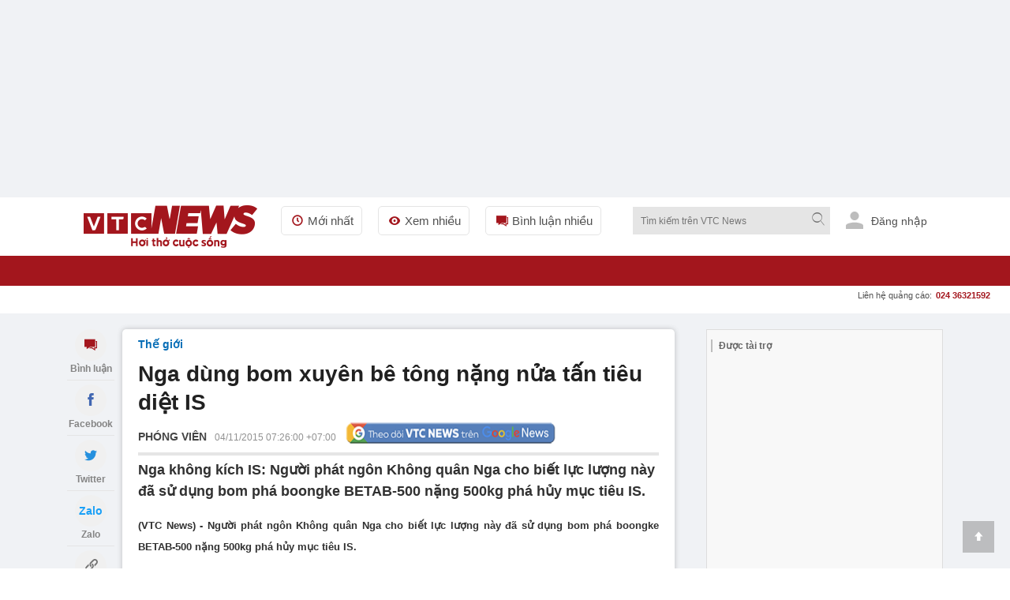

--- FILE ---
content_type: text/html; charset=utf-8
request_url: https://vtcnews.vn/nga-dung-bom-xuyen-be-tong-nang-nua-tan-tieu-diet-is-ar229336.html
body_size: 24633
content:
<!DOCTYPE html><html lang="vi" xmlns="http://www.w3.org/1999/xhtml" xmlns:og="http://ogp.me/ns#" xmlns:fb="http://www.facebook.com/2008/fbml"><head><meta charset="UTF-8"><meta http-equiv="X-UA-Compatible" content="IE=edge"><meta name="viewport" content="width=device-width, initial-scale=1.0, maximum-scale=5.0, user-scalable=yes"><!--huonghx note - Title is 78 chars, consider shortening to ~60 chars for SERP display--><title>Nga dùng bom xuyên bê tông nặng nửa tấn tiêu diệt IS </title><link rel="preconnect" href="https://cdn-i.vtcnews.vn" crossorigin><link rel="preconnect" href="https://www.googletagmanager.com"><link rel="preconnect" href="https://www.google-analytics.com"><!--huonghx added - Preload LCP image for faster rendering--><link as="image" fetchpriority="high" href="https://cdn-i.vtcnews.vn/files/f1/2015/11/04/nga_khong_kich_isjpg.jpg" rel="preload" /><link rel="dns-prefetch" href="//connect.facebook.net"><link rel="dns-prefetch" href="//onesignal.com"><link rel="dns-prefetch" href="//googleads.g.doubleclick.net"><link rel="dns-prefetch" href="//pagead2.googlesyndication.com"><link rel="dns-prefetch" href="//fonts.googleapis.com"><meta name="description" content="Nga không kích IS: Người phát ngôn Không quân Nga cho biết lực lượng này đã sử dụng bom phá boongke BETAB-500 nặng 500kg phá hủy mục tiêu IS."><meta name="keywords" content="khủng bố, quốc tế, Nga, Syria, vũ khí nga, IS, Không kích, tin quốc tế, chiến đấu cơ, thời sự quốc tế, Nga không kích IS, không kích ở Syria, an ninh thế giới, tin thế giới, tin tức, trại huấn luyện chiến binh"><meta name="news_keywords" content="khủng bố, quốc tế, Nga, Syria, vũ khí nga, IS, Không kích, tin quốc tế, chiến đấu cơ, thời sự quốc tế, Nga không kích IS, không kích ở Syria, an ninh thế giới, tin thế giới, tin tức, trại huấn luyện chiến binh"><meta name="tt_article_id" content="229336" /><!-- FAVICONS --><link rel="icon" type="image/x-icon" href="https://rs.vtcnews.vn/favicon.ico"><link rel="icon" type="image/png" sizes="16x16" href="/favicon16.ico"><link rel="icon" type="image/png" sizes="32x32" href="/favicon32.ico"><link rel="apple-touch-icon" sizes="180x180" href="https://rs.vtcnews.vn/favicon180.ico"><link rel="manifest" href="https://rs.vtcnews.vn/manifest.json"><link rel="canonical" href="https://vtcnews.vn/nga-dung-bom-xuyen-be-tong-nang-nua-tan-tieu-diet-is-ar229336.html" /><meta content="news" itemprop="genre" name="medium" /><meta content="vi-VN" itemprop="inLanguage" /><meta content="Thế giới" itemprop="articleSection" /><meta content="Báo điện tử VTC News" itemprop="sourceOrganization" name="source" /><meta content="2015-11-04T07:26:00" itemprop="datePublished" name="pubdate" /><meta content="2015-11-04T07:26:00" itemprop="dateModified" name="lastmod" /><meta content="2015-11-04T07:26:00" itemprop="dateCreated" /><meta property="dable:item_id" content="229336"><meta property="dable:image" content="https://cdn-i.vtcnews.vn/files/f1/2015/11/04/nga_khong_kich_isjpg.jpg"><meta property="article:section" content="Thế giới"><meta property="article:published_time" content="2015-11-04T07:26:00"><!--huonghx added - article:modified_time for freshness signals--><meta property="article:modified_time" content="2015-11-04T07:26:00"><meta name="p:domain_verify" content="076ca939b2730d9b7a449b28d1b10dcc" /><meta property="fb:app_id" content="979009352473398" /><meta property="og:site_name" content="Báo điện tử VTC News" /><meta property="og:url" content="https://vtcnews.vn/nga-dung-bom-xuyen-be-tong-nang-nua-tan-tieu-diet-is-ar229336.html" /><meta property="og:title" content="Nga dùng bom xuyên bê tông nặng nửa tấn tiêu diệt IS" /><meta property="og:description" content="Nga không kích IS: Người phát ngôn Không quân Nga cho biết lực lượng này đã sử dụng bom phá boongke BETAB-500 nặng 500kg phá hủy mục tiêu IS." /><meta property="og:type" content="article" /><meta property="og:image:secure_url" content="https://cdn-i.vtcnews.vn/files/f1/2015/11/04/nga_khong_kich_isjpg.jpg" /><meta property="og:image" content="https://cdn-i.vtcnews.vn/files/f1/2015/11/04/nga_khong_kich_isjpg.jpg" /><meta property="og:image:width" content="1200"><meta property="og:image:height" content="900"><meta property="og:image:alt" content="VTC News - Nga dùng bom xuyên bê tông nặng nửa tấn tiêu diệt IS"><meta property="og:locale" content="vi_VN"><meta property="og:image:type" content="image/jpeg"><meta property="fb:pages" content="162160003904301" /><!-- LANGUAGE --><meta http-equiv="content-language" content="vi"><meta name="geo.region" content="VN"><meta name="geo.placename" content="Vietnam"><!-- GENERATOR --><meta name="generator" content="VTCNews CMS"><!-- THEME COLOR & PWA SUPPORT --><meta name="theme-color" content="#e30019"><meta name="mobile-web-app-capable" content="yes"><meta name="apple-mobile-web-app-status-bar-style" content="black-translucent"><meta name="apple-mobile-web-app-title" content="Báo điện tử VTC News"><meta name="msapplication-TileColor" content="#e30019"><meta name="msapplication-TileImage" content="/mstile-144x144.png"><meta name="copyright" content="Báo điện tử VTC News" /><meta name="author" content="Báo điện tử VTC News" /><meta name="robots" content="index, follow, max-snippet:-1, max-image-preview:large, max-video-preview:-1"><meta name="googlebot" content="index, follow"><meta name="bingbot" content="index, follow"><meta name="google-site-verification" content="0Ph6eFQZQRH2FR4_oTtjkW1hhJQYkfaPS_7_lRvY5bY"><meta name="geo.region" content="VN-HN" /><meta name="geo.position" content="21.030624;105.782431" /><meta name="ICBM" content="21.030624, 105.782431" /><meta name="revisit-after" content="1 day"><link rel="alternate" href="https://vtcnews.vn/nga-dung-bom-xuyen-be-tong-nang-nua-tan-tieu-diet-is-ar229336.html" hreflang="x-default" /><link rel="alternate" media="only screen and (max-width: 640px)" href="https://vtcnews.vn/nga-dung-bom-xuyen-be-tong-nang-nua-tan-tieu-diet-is-ar229336.html" hreflang="vi-VN" /><meta name="twitter:card" content="summary_large_image"><meta name="twitter:url" content="https://vtcnews.vn/nga-dung-bom-xuyen-be-tong-nang-nua-tan-tieu-diet-is-ar229336.html"><meta name="twitter:title" content="Nga dùng bom xuyên bê tông nặng nửa tấn tiêu diệt IS"><meta name="twitter:description" content="Nga không kích IS: Người phát ngôn Không quân Nga cho biết lực lượng này đã sử dụng bom phá boongke BETAB-500 nặng 500kg phá hủy mục tiêu IS."><meta name="twitter:image" content="http://cdn-i.vtcnews.vn/files/f1/2015/11/04/nga_khong_kich_isjpg.jpg" /><meta name="twitter:image:alt" content="Nga dùng bom xuyên bê tông nặng nửa tấn tiêu diệt IS"><meta name="twitter:site" content="@Báo điện tử VTC News"><meta name="twitter:creator" content="@Báo điện tử VTC News"><meta name="twitter:domain" content="vtcnews.vn"><script type="application/ld+json"> { "@context": "https://schema.org", "@type": "WebSite", "@id": "https://vtcnews.vn/#website", "url": "https://vtcnews.vn", "name": "VTC News", "alternateName": ["Báo Điện tử VTC News", "VTCNews", "Báo VTC"], "description": "Báo Điện tử VTC News - Tin tức Việt Nam và Quốc tế nhanh nhất, chính xác nhất", "inLanguage": "vi-VN", "publisher": { "@id": "https://vtcnews.vn/#organization" }, "potentialAction": { "@type": "SearchAction", "target": { "@type": "EntryPoint", "urlTemplate": "https://vtcnews.vn/tim-kiem.html?q={search_term_string}" }, "query-input": "required name=search_term_string" }, "copyrightYear": 2025, "copyrightHolder": { "@id": "https://vtcnews.vn/#organization" } } </script><script type="application/ld+json"> {"@context":"https://schema.org","@type":"VideoObject","name":"nga-dung-bom-xuyen-be-tong-nang-nua-tan-tieu-diet-is-0.mp4","description":"nga-dung-bom-xuyen-be-tong-nang-nua-tan-tieu-diet-is-0.mp4","publisher":{"@type":"Organization","name":"Báo điện tử VTC News","logo":{"@type":"ImageObject","url":"https://cdn-i.vtcnews.vn/Content/Images/logo_vtcnews.png","height":147,"width":600}},"thumbnailUrl":"https://cdn-i.vtcnews.vn/files/video_cover/2015/11/04/8499.jpg","contentUrl":"https://cdn-v.vtcnews.vn/files/video/2015/11/04/nga-dung-bom-xuyen-be-tong-nang-nua-tan-tieu-diet-is-0.mp4","duration":"PT2M56S","uploadDate":"2015-11-04T07:26:00+07:00"} </script><script type="application/ld+json"> { "@context": "https://schema.org", "@type": "NewsArticle", "@id": "https://vtcnews.vn/nga-dung-bom-xuyen-be-tong-nang-nua-tan-tieu-diet-is-ar229336.html#article", "mainEntityOfPage": { "@type": "WebPage", "@id": "https://vtcnews.vn/nga-dung-bom-xuyen-be-tong-nang-nua-tan-tieu-diet-is-ar229336.html" }, "headline": "Nga dùng bom xuyên bê tông nặng nửa tấn tiêu diệt IS", "description": "Nga không kích IS: Người phát ngôn Không quân Nga cho biết lực lượng này đã sử dụng bom phá boongke BETAB-500 nặng 500kg phá hủy mục tiêu IS.", "image": [ "https://cdn-i.vtcnews.vn/resize/1200x1200/files/f1/2015/11/04/nga_khong_kich_isjpg.jpg", "https://cdn-i.vtcnews.vn/resize/1200x900/files/f1/2015/11/04/nga_khong_kich_isjpg.jpg", "https://cdn-i.vtcnews.vn/resize/1200x675/files/f1/2015/11/04/nga_khong_kich_isjpg.jpg" ], "thumbnailUrl": "https://cdn-i.vtcnews.vn/resize/400x300/files/f1/2015/11/04/nga_khong_kich_isjpg.jpg", "datePublished": "2015-11-04T07:26:00+07:00", "dateModified": "2015-11-04T07:26:00+07:00", "author": { "@type": "Person", "name": null, "description": "Phóng viên", "jobTitle": null, "url": null, "@id": null, "worksFor": { "@type": "NewsMediaOrganization", "@id": "https://vtcnews.vn/#organization", "name": "Báo điện tử VTC News" } }, "publisher": { "@type": "NewsMediaOrganization", "@id": "https://vtcnews.vn/#organization", "name": "Báo điện tử VTC News", "url": "https://vtcnews.vn", "logo": { "@type": "ImageObject", "url": "https://cdn-i.vtcnews.vn/Content/Images/logo_vtcnews.png", "width": 600, "height": 60 } }, "articleSection": "Thế giới", "wordCount": 196, "isAccessibleForFree": true, "isPartOf": { "@type": "WebSite", "@id": "https://vtcnews.vn/#website", "name": "VTC News" }, "inLanguage": "vi-VN", "copyrightYear": 2026, "copyrightHolder": { "@id": "https://vtcnews.vn/#organization" }, "keywords": [ "khủng bố", "quốc tế", "Nga", "Syria", "vũ khí nga", "IS", "Không kích", "tin quốc tế", "chiến đấu cơ", "thời sự quốc tế", "Nga không kích IS", "không kích ở Syria", "an ninh thế giới", "tin thế giới", "tin tức", "trại huấn luyện chiến binh" ], "speakable": { "@type": "SpeakableSpecification", "cssSelector": [ ".title-detail", ".description", ".edittor-content p:first-of-type" ] } } </script><script type="application/ld+json"> {"@context":"https://schema.org","@type":"BreadcrumbList","itemListElement":[{"@type":"ListItem","item":{"@type":"Thing","@id":"https://vtcnews.vn","name":"Trang chủ"},"position":1},{"@type":"ListItem","item":{"@type":"Thing","@id":"https://vtcnews.vn/the-gioi-30.html","name":"Thế giới"},"position":2}]} </script><input type="hidden" class="tt_category_id" content="30" value="30" /><script type="application/ld+json"> {"@context":"https://schema.org","@type":"NewsMediaOrganization","@id":"https://vtcnews.vn/#organization","name":"Báo điện tử VTC News","alternateName":["VTC News","VTCNews","Báo VTC"],"url":"https://vtcnews.vn","logo":{"@type":"ImageObject","@id":"https://vtcnews.vn/#logo","url":"https://cdn-i.vtcnews.vn/Content/Images/logo_vtcnews.png","contentUrl":"https://cdn-i.vtcnews.vn/Content/Images/logo_vtcnews.png","width":600,"height":60,"caption":"Logo Báo Điện tử VTC News"},"image":{"@type":"ImageObject","url":"https://cdn-i.vtcnews.vn/Content/Images/vtcnews-og-image.jpg","width":1200,"height":630},"description":"VTC News là cơ quan báo chí trực thuộc Đài Tiếng nói Việt Nam (VOV), cung cấp tin tức thời sự, chính trị, kinh tế, văn hóa, giải trí, thể thao nhanh và chính xác nhất.","foundingDate":"2008-01-01","foundingLocation":{"@type":"Place","name":"Hà Nội, Việt Nam"},"address":[{"@type":"PostalAddress","streetAddress":"Tầng 9, Trung tâm Phát thanh Quốc gia, số 58 Quán Sứ, Cửa Nam, Hà Nội.","addressLocality":"Hà Nội","addressRegion":"Hà Nội","postalCode":"100000","addressCountry":"VN"},{"@type":"PostalAddress","streetAddress":"Lầu 10, tòa nhà VOV, số 7 Nguyễn Thị Minh Khai, TP.HCM.","addressLocality":"Hồ Chí Minh","addressRegion":"Hồ Chí Minh","postalCode":"70000","addressCountry":"VN"}],"contactPoint":[{"@type":"ContactPoint","telephone":"+84-855-911-911","contactType":"customer service","email":"banbientap@vtcnews.vn","availableLanguage":["Vietnamese","English"]},{"@type":"ContactPoint","telephone":"+84-24-3944-9898","contactType":"advertising","email":"quangcao@vtcnews.vn"}],"sameAs":["https://www.facebook.com/vtcnewsvn","https://vi.wikipedia.org/wiki/VTC_News","https://www.youtube.com/user/BAODIENTUVTCNEWS","https://twitter.com/baovtcnews"],"parentOrganization":{"@type":"Organization","@id":"https://vov.vn/#organization","name":"Đài Tiếng nói Việt Nam (VOV)","url":"https://vov.vn","sameAs":["https://vi.wikipedia.org/wiki/Đài_Tiếng_nói_Việt_Nam","https://www.facebook.com/baodientuvov.vn"]},"areaServed":{"@type":"Country","name":"Vietnam"},"knowsLanguage":["vi","en"],"slogan":"Tin tức nhanh nhất, chính xác nhất","award":["Top 10 cơ quan báo chí có mức độ trưởng thành chuyển đổi số báo chí ở mức xuất sắc khối Báo Trung ương","Top 10 cơ quan báo chí có mức độ trưởng thành chuyển đổi số báo chí ở mức xuất sắc trong cả nước","BK của TGĐ cho tập thể Báo và cá nhân nhân dịp 15 năm ngày thành lập đơn vị (07/7/2008-7/7/202) tại QĐ số 1705/QĐ-TNVN ngày 28/06/2023 ","BK của TGĐ vì đã có thành tích xuất sắc 6 tháng đầu năm 2023 tại QĐ số 1714/QĐ-TNVN ngày 28/06/2023 ","Đạt danh hiệu Tập thể lao động Tiên tiến năm 2022 do Đài TNVN khen thưởng tại QĐ số 373/QĐ-TNVN ngày 24/2/2023","BK của TGĐ Đài TNVN vì đã có thành tích trong công tác phòng chống dịch Covid-19tại QĐ số 582/QĐ-TNVN ngày 20/4/2022","BK của TGĐ Đài TNVN vì đã có thành tích trong công tác tổ chức thành công cuộc thi Tái chế rác thải nhựa năm 2021 tại QĐ số 582/QĐ-TNVN ngày 24/3/2022","Danh hiệu Tập thể Lao động tiên tiến: Đã có thành tích trong phong trào thi đua năm 2021 (Quyết định số 115/QĐ-THKTS ngày 17/3/2022)"," BK của TGĐ Đài TNVN vì đã có thành tích trong công tác tuyên truyền phục vụ Đại hội XIII của Đảng tại QĐ 1574/QĐ-TNVN ngày 20/5/2021","Đài VTC nhận BK của TGĐ Đài TNVN vì đã có thành tích trong công tác phối hợp tổ chức thành công chương trình nghệ thuật thiện nguyện :Thương về miền Trung\" QĐ 134/QĐ-TNVN ngày 25/01/2021"],"masthead":"https://vtcnews.vn/gioi-thieu/","ethicsPolicy":"https://vtcnews.vn/dao-duc-bao-chi-o-bao-dien-tu-vtc-news-ar993222.html","correctionsPolicy":"https://vtcnews.vn/quy-trinh-cai-chinh-thong-tin-tren-bao-dien-tu-vtc-news-ar993211.html","verificationFactCheckingPolicy":"https://vtcnews.vn/quy-trinh-bien-tap-va-xuat-ban-tren-bao-dien-tu-vtc-news-ar993220.html","actionableFeedbackPolicy":"https://vtcnews.vn/quy-trinh-cai-chinh-thong-tin-tren-bao-dien-tu-vtc-news-ar993211.html"} </script><meta property="article:author" content="https://vtcnews.vn/tac-gia/Ph&#243;ng-vi&#234;n-0.html" /><meta property="article:publisher" content="https://www.facebook.com/vtcnewsvn/"><meta name="facebook-domain-verification" content="gx0tvruizkimgvyn6pz6sma1k307ub" /><script async src="https://www.googletagmanager.com/gtag/js?id=G-76PYPSDR88"></script><script> window.dataLayer = window.dataLayer || []; function gtag() { dataLayer.push(arguments); } gtag('js', new Date()); gtag('config', 'G-76PYPSDR88'); </script><script defer> window.addEventListener('load', function () { setTimeout(function () { window.OneSignalDeferred = window.OneSignalDeferred || []; OneSignalDeferred.push(function (OneSignal) { OneSignal.init({ appId: "2cec0bcf-f75f-498b-ba50-3bc4e76b0145", }); }); var script = document.createElement('script'); script.src = 'https://cdn.onesignal.com/sdks/web/v16/OneSignalSDK.page.js'; script.async = true; document.body.appendChild(script); }, 3000); }); </script><style>img,video,picture,iframe{max-width:100%;aspect-ratio:attr(width)/attr(height)}@font-face{font-display:swap}html{-webkit-text-size-adjust:100%;-ms-text-size-adjust:100%;-ms-overflow-style:scrollbar;scroll-behavior:smooth}*{margin:0;padding:0;-moz-box-sizing:border-box;-webkit-box-sizing:border-box;box-sizing:border-box}body{color:#212121;font-size:14px;font-family:Arial,"Helvetica Neue",Helvetica,sans-serif;line-height:1.42}#sprite-plyr[hidden]:not(#_){display:none!important}.avatar-login{width:30px;margin:0 10px}.gotop{width:40px;text-align:center;height:40px;line-height:40px;position:fixed;bottom:20px;right:20px;z-index:6;background-color:rgba(33,33,33,.25)}a{color:#212121;outline:none;display:inline-block;text-decoration:none;-webkit-transition-duration:150ms;-moz-transition-duration:150ms;-o-transition-duration:150ms;transition-duration:150ms}[class^="icon-"],[class*=" icon-"]{font-family:'fontello';font-style:normal;font-weight:normal;line-height:1em}.white{color:#fff}.font16{font-size:16px}#wrapper{background:#fff}.opacity-scrollpage{background:transparent\9;background:rgba(0,0,0,.7);zoom:1;height:100%;width:100%;position:fixed;left:0;top:0;cursor:pointer}.transition-ef{-webkit-transition-duration:350ms;-moz-transition-duration:350ms;-o-transition-duration:350ms;transition-duration:350ms}.z-8{z-index:8}.hide{display:none!important}.menu-pc{display:block}.ads-top{transition:all .6s ease-in-out;height:250px!important;flex-direction:column;overflow:hidden}.tc{text-align:center}.lh0{line-height:0}ins[data-platform="1"]{display:block}figure,section,aside,article,header,footer{display:block}.bg-white{background-color:#fff}.z-6{z-index:6}.w-maxcontent{width:max-content}.fl{float:left}h1,h2,h3,h4,h5,h6{font-weight:bold;font-size:16px}.logo-img{padding:10px 0}.relative{position:relative}img{border:none;display:inline-block;vertical-align:middle;max-width:100%;height:auto}.ex-menu-top{line-height:60px;margin-left:30px}.font15{font-size:15px}.ex-menu-top li{float:left;margin-right:20px}ul li,li ol{list-style-type:none}.ex-menu-top li a{line-height:35px;color:#515151;padding:0 10px;border:solid 1px #e5e5e5;border-radius:5px}.red{color:#a3161d}.mr2{margin-right:2px}.font12{font-size:12px}.bor-right-e5{border-right:1px solid #e5e5e5}.pr10{padding-right:10px}.mr10{margin-right:10px}.gray-51{color:#515151}.orange{color:#f2ac08}.noel-theme .navigation{background:url(/Content/pc/images/bg-menu-noel.png) repeat #a3161d}.noel-theme .logo-img img{display:none!important}.noel-theme .logo-img{display:block;width:220px;height:72px;background:url(/Content/pc/theme/images/logo-noel.png?v=1209) no-repeat center;background-size:contain}.w250{width:250px}.clearfix:after{visibility:hidden;display:block;font-size:0;content:" ";clear:both;height:0}.sponsored-banner{overflow:hidden;position:relative;border:1px solid #ddd;background-color:#f8f8f8}.logo .relative.logo-img img{width:220px;height:54px}.top-wrap{width:100%;height:40px;font-family:SFD-Bold;font-weight:bold;font-size:13px;color:#333;position:relative}.breadcrumb li a:hover{color:#a3161d}.top-wrap span{position:absolute;left:15px;transform:translateY(-50%);top:50%;font-weight:700!important;color:#666;font-style:normal;font-family:Arial,"Helvetica Neue",Helvetica,sans-serif;font-size:12px}.note-bg-red{width:2px;height:16px;background-color:#bdbdbd;float:left;position:absolute;top:50%;transform:translateY(-50%);margin-left:5px}.pl10{padding-left:10px}.h35{height:35px}.cursor{cursor:pointer;user-select:none}.abs24{position:absolute;top:-10px;right:-15px}.h270{height:270px}.nobor{border:none!important}.w600{width:600px}.max-w600{max-width:600px}.pd15{padding:15px}.pd20{padding:20px}.font20{font-size:20px}input[type=submit],input[type=button],button{border:medium none;cursor:pointer;white-space:nowrap}.gray-71{color:#717171}.lh-60{line-height:60px}.ml20{margin-left:20px!important}.z-100{z-index:100}.h38{min-height:38.4px}.popup-border{position:fixed;top:0;left:0;right:0;bottom:0;z-index:1000}.popup-overlay{top:0;left:0;right:0;bottom:0;position:absolute;background:#000;opacity:.5}.popup-middle{position:absolute;z-index:999;background:#fff;border:0;transform:translate(-50%,-50%);top:50%;left:50%}.sticky-scroll{position:sticky!important;position:-webkit-sticky!important;top:70px}.trigger-menu-wrapper{top:0;left:0;right:0;justify-content:center;z-index:10}.w-full{width:100%!important}.number-cmt{position:absolute;top:0;right:10px;padding:0 2px;min-width:15px;line-height:15px;color:#fff;font-weight:bold}.transition-ef{-webkit-transition-duration:350ms;-moz-transition-duration:350ms;-o-transition-duration:350ms;transition-duration:350ms}.h38.sticky-scroll{position:relative;z-index:100}h2 a:hover,h3 a:hover,h4 a:hover,h5 a:hover{color:#a3161d}a:hover{outline:0;text-decoration:none}.h38.sticky-scroll.fixed{position:fixed!important;top:0;left:0;right:0;width:100%;z-index:99;background:#fff;box-shadow:0 2px 6px rgba(0,0,0,.1)}.shadow-box{-moz-box-shadow:0 0 6px rgba(68,68,68,.3);-webkit-box-shadow:0 0 6px rgba(68,68,68,.3);box-shadow:0 0 6px rgba(68,68,68,.3);zoom:1}.ad-slot-top{min-height:100px;min-width:320px;display:block;background-color:#f5f5f5}.pt20{padding-top:20px}.menu-ex-pc{max-height:515px;overflow-y:scroll}.row{display:-ms-flexbox;display:flex;-ms-flex-wrap:wrap;flex-wrap:wrap}.pl25{padding-left:25px}.mb20{margin-bottom:20px!important}.w-20-100{width:20%}.bold{font-weight:700}.mt10{margin-top:10px!important}.mb5{margin-bottom:5px}.font13{font-size:13px}.blue-vne{color:#076fba}.cursor{cursor:pointer;user-select:none}.underline{text-decoration:underline!important}.cate-mt-link:before{content:"";position:absolute;left:-12px;font-size:12px;top:2px;font-family:"fontello";color:#a3161d}.bg-black{background-color:#212529}h40{height:40px}.opacity-07{opacity:.7;zoom:1}.h1k{height:1000px}.lh-38{line-height:38px}.uppercase{text-transform:uppercase}.semibold{font-weight:600}.pl9{padding-left:9px}.pr9{padding-right:9px}.font18{font-size:18px}.font11{font-size:11px}.ms-navigation li a.active,.ms-navigation li a:hover{background-color:#8c030a}a:hover{outline:0;text-decoration:none}.main{margin:0 auto;z-index:5;width:100%;max-width:1110px}.callto-ads{right:15px}.callto-ads{margin-top:-5px}.abs01{position:absolute;right:25px;top:10px}label{display:block}.ml2{margin-left:2px}.menu-mobile,.sticky-breadcrumb,.baner-mb{display:none}ins[data-platform="2"]{display:none}.quick-menu{position:fixed;bottom:0!important;width:100%}.h45{height:45px}.w20-100{width:20%}.quick-menu ul li a.active{color:#fff;background:#a3161d}.mt2{margin-top:2px}.ellipsis{white-space:nowrap;overflow:hidden;text-overflow:ellipsis}.number-abs{width:19px;height:19px;font-size:11px;position:absolute;right:11px;top:2px;background-color:#eb2929;border-radius:50px;line-height:20px;color:#fff;text-align:center}.z-12{z-index:12}.popup-ctmt{position:fixed;width:100%;bottom:50px;left:0}.bor-top-e5{border-top:1px solid #e5e5e5}.h-auto{height:auto!important}.w50-100{width:50%}.opensans-semibold{font-weight:600}.pr5{padding-right:5px}.pl5{padding-left:5px}.lh-40{line-height:40px}.lh-45{line-height:45px}.abs20{position:absolute;right:0;top:38px}.mg-auto{margin:0 auto}.w1110{width:1110px}.z-11{z-index:11}.bg-red{background-color:#a3161d}.tl{text-align:left!important}.pd10{padding:10px}.h40{height:40px}.w40{width:40px}.font22{font-size:22px}.pd5{padding:5px}.tr{text-align:right}.w220{width:220px}.fr{float:right}#searchForm_menu .bt-search{height:30px;width:30px}.font12.mt2.gray-71.copy{margin-top:-5px}input[type=text],input[type=password],select,textarea,input[type=file]{color:#515151;font-family:Arial,"Helvetica Neue",Helvetica,sans-serif;border:1px solid #e5e5e5}input[type=submit],input[type=button],button{border:medium none;cursor:pointer;white-space:nowrap}.w90-100{width:90%}.nobor{border:none!important}.ics-cancel{right:10px;display:inline-block;top:5px;background:#fff;height:20px;position:relative;width:2px;transform:rotate(45deg);-ms-transform:rotate(45deg);-moz-transform:rotate(45deg);-webkit-transform:rotate(45deg);-o-transform:rotate(45deg)}.ics-cancel:after{background:#fff;content:"";height:2px;left:-9px;position:absolute;top:9px;width:20px}.pb5{padding-bottom:5px}.pt5{padding-top:5px}.div-scroll ul{display:table-cell;vertical-align:middle}.pr30{padding-right:30px}.div-scroll ul li{display:table-cell}.show_menu .expand-menu{transform:translate(0)}.btn-menu .ics-cancel{left:10px}.font22{font-size:22px}.bor-4bot-e5{border-bottom:4px solid #e5e5e5}.borbot-d9-doted{border-bottom:1px dotted #d9d9d9}.w33-100{width:33.3%}.pb10{padding-bottom:10px}.pt10{padding-top:10px}.radius-circle{border-radius:50px;-webkit-border-radius:50px}.bg-gray-e5{background-color:#e5e5e5}.z-9{z-index:9}.fadeInUp{-webkit-animation:fadeInUp .3s;-moz-animation:fadeInUp .3s;-o-animation:fadeInUp .3s;animation:fadeInUp .3s}.fadeInUp{-webkit-animation-name:fadeInUp;animation-name:fadeInUp}.grid{display:grid;align-content:space-evenly}.menu-ex-bot{grid-template-columns:1fr 1fr 1fr 1fr}.borbot-e0-doted{border-bottom:1px dotted #e0e0e0}.break-word{word-wrap:break-word}.break-word{word-break:break-word}.menu-ex-bot{grid-template-columns:1fr 1fr 1fr 1fr}.inline{display:inline-block!important}.bg-gray-f9{background-color:#f9f9f9}.avatar-login{height:25px;margin-bottom:0;margin-right:6px;fill:#bdbdbd;border-radius:50%}.pb30{padding-bottom:30px}.pt30{padding-top:30px}.mb15{margin-bottom:15px}.mt20{margin-top:20px!important}.bg-gray-e9{background-color:#e9e9e9}.blue{color:#1b3664}address{display:block;font-style:normal;padding:10px}.gray-31{color:#313131}.gray-21{color:#212121}.gray-be{color:#bebebe}.last{margin:0!important;border:none!important;background:none!important;padding:0!important}.sign-out-txt{position:absolute;right:-50px;background:#fff;width:100vw;padding:30px 10px 10px 10px;min-width:320px;max-width:590px}.btn-close-sign-out{font-size:20px;color:rgba(68 68 68/50%);font-weight:bold;position:absolute;right:12px;top:10px}.sign-out-txt .tc img{margin-top:-30px}#scrollUpBtn{display:none!important}.b240 [data-icon="8"]:before,.b240 [data-icon="9"]:before{left:230px}.b240 [data-icon="8"]:before,.b240 [data-icon="9"]:before{left:230px}.title-1 [data-icon="9"]:before{content:''}.title-1 a:before{font-family:'fontello';font-style:normal;font-weight:normal;position:absolute;right:calc(100% - 15px);top:1px;font-size:12px;color:#a3161d}.b240 [data-icon="9"]:before{left:230px!important}.title-1 [data-icon="8"],.title-1 [data-icon="9"],.title-1 [data-icon="2"]{text-indent:20px;position:relative}@media(max-width:970px){h1,h2,h3,h4,h5,h6{font-weight:bold;font-size:18px!important}.b240 [data-icon="9"]:before{left:-6%!important}.w40.h40.lh0.sign-out-btn{width:30px;height:30px}.w40.h40.lh0.sign-out-btn img{margin-top:5px!important}.gotop{display:none!important}.expand-menu{position:fixed;width:100%;height:100%;top:0;overflow-y:scroll;padding-bottom:40px;will-change:transform;-moz-transition:.4s;-o-transition:.4s;-webkit-transition:.4s;transition:.4s;-webkit-transform:translate(-100%);-ms-transform:translate(-100%);-o-transform:translate(-100%);transform:translate(-100%)}.menu-pc{display:none!important}ins[data-platform="1"]{display:none!important}.topbar{padding:10px}footer p{font-size:16px}.main.clearfixgrid.layout-37 .tc label img{width:150px!important}.taglink{display:none}footer .font13{font-size:16px}footer .font14{font-size:16px}.ndfooter img{width:150px!important}.social-footer li{margin:0 5px}.social-footer li a{width:35px;height:35px;line-height:35px;font-size:16px}.loaded{border-radius:5px!important}.navfooter,.baner-pc{display:none}.navfooter ul li{display:block;padding:5px 0}.ndfooter{padding:15px 10px;margin-bottom:40px}.mt20{margin-top:10px!important}footer .font13{font-size:16px}.link-footer{padding:10px 15px}.menu-ex-bot{grid-template-columns:1fr 1fr;gap:10px}.bor-4bot-e5{border-bottom:#fff}.next-menu.icon-right-mb{display:none}.icon-right-mb{cursor:pointer;width:49px;height:24px;background:url(/Content/mobile/images/next-prev-mask.svg) no-repeat 0 0;position:absolute;top:8px;right:0}.nav_user{position:-webkit-sticky;position:sticky;top:0;z-index:9}.section_nav{height:40px;background:#fff;transition-duration:250ms;transition-property:all;transition-timing-function:cubic-bezier(.7,1,.7,1)}.bor-bot-e5{border-bottom:1px solid #e5e5e5}.div-scroll{width:100%;overflow-x:scroll;overflow-y:hidden;-webkit-overflow-scrolling:touch;white-space:nowrap;-webkit-backface-visibility:hidden;backface-visibility:hidden}.div-scroll.ul-set-menu{display:flex}.ul-menu-2 li a{border:1px #e5e5e5 dashed;background-color:#f3f3f37a;padding:2px 8px 2px 2px;border-radius:2px}.ul-menu-2 li{display:inline-block;margin-right:5px}.ul-menu-2{display:flex;flex-wrap:nowrap;padding:5px 10px;margin:0}.popup-middle{width:90%}.abs24{color:#fff}.social_log.google_log{width:100%!important}.shadow-box.bg-white.h40{overflow-x:scroll;white-space:nowrap;width:100%;scrollbar-width:thin}.btn-search .icon-search{position:absolute;right:0;top:11px}h40{height:40px!important}.bt-search{width:40px;height:40px;background:#ececec}.expand-search{position:absolute;width:100%;height:auto;top:40px;left:0}.logo-img{height:45px;width:150px;background:url(https://rs.vtcnews.vn/Content/mobile/images/logo.png?v=2022);background-repeat:no-repeat;background-size:contain;background-origin:content-box;padding:5px 0 10px 0!important}.logo{position:absolute;text-align:center;top:0;left:0;width:100%;z-index:5;bottom:0}.noel-theme .logo-img{display:block;width:150px;height:40px;background:url(/Content/mobile/images/logo-noel-mobile.png?v=1209) no-repeat center;background-size:contain}.btn-menu .icon-menu{position:absolute;left:0;top:10px}.navigator{padding:0 10px 0 10px}.main{margin:0 auto;position:relative;z-index:5;width:100%}.menu-mobile,.sticky-breadcrumb,.baner-mb{display:block}ins[data-platform="2"]{display:block!important}.pt20{padding-top:10px}}@media(min-width:1110px){.hide-1110{display:initial!important}.menu-tab-pc .zone-append li:nth-child(-n+12){display:inherit!important}}@media(min-width:0){.hide-mobile,.hide-600,.hide-1110,.hide-1300,.hide-992,.hide-768{display:none}.menu-tab-pc .zone-append li{display:none}}@media(min-width:992px){.menu-tab-pc .zone-append li:nth-child(-n+10){display:inherit}}@media(min-width:768px){.menu-tab-pc .zone-append li:nth-child(-n+8){display:inherit}.menu-ex-bot{grid-template-columns:1fr 1fr 1fr 1fr}}@media(min-width:600px){.menu-tab-pc .zone-append li:nth-child(-n+5){display:inherit}.hide-mobile{display:unset}}@media(min-width:360px){.menu-tab-pc .zone-append li:nth-child(-n+3){display:inherit}}@media(min-width:1300px){.menu-tab-pc .zone-append li{display:inherit}}@media(min-width:992px) and (max-width:1360px){.addon-link{display:none!important}}</style><script>function getViewportWidth(){return Math.max(document.documentElement.clientWidth||0,window.innerWidth||0)}function detectDevice(){const n=getViewportWidth();return n<=970?"mobile":"pc"}function setCookie(n,t,i){var r=new Date,u;r.setTime(r.getTime()+i*1e3);u="expires="+r.toUTCString();document.cookie=n+"="+t+"; "+u+";path=/;"}function getCookie(n){for(var t,r=n+"=",u=document.cookie.split(";"),i=0;i<u.length;i++){for(t=u[i];t.charAt(0)==" ";)t=t.substring(1);if(t.indexOf(r)==0)return t.substring(r.length,t.length)}return""}function AjaxPost(n,t,i){var r=new XMLHttpRequest;r.open("POST",n,!0);r.setRequestHeader("Content-Type","application/x-www-form-urlencoded");r.onreadystatechange=function(){if(r.readyState==4&&r.status==200){if(typeof i!="function")return!1;if(this.responseText!=null){let n=JSON.parse(this.responseText);i(n)}else i()}};r.send(t)}function AjaxGet(n,t){var i=new XMLHttpRequest;i.open("GET",n,!0);i.setRequestHeader("Content-Type","application/x-www-form-urlencoded");i.onreadystatechange=function(){if(i.readyState==4&&i.status==200){if(typeof t!="function")return!1;t(this.responseText)}};i.send()}function qs(n){return document.querySelector(n)}function qa(n){return document.querySelectorAll(n)}function isInViewport(n){const t=n.getBoundingClientRect();let i=t.height;return t.top+i>=0&&t.left>=0&&t.bottom-i<=(window.innerHeight||document.documentElement.clientHeight)&&t.right<=(window.innerWidth||document.documentElement.clientWidth)}function isDescendant(n,t){for(var i=t.parentNode;i!=null;){if(i==n)return!0;i=i.parentNode}return!1}function formatdatetime(n){var t=new Date(n),i=t.getHours(),r=t.getMinutes(),u=t.getDate(),f=t.getMonth()+1,e=t.getFullYear();return(i<=9?"0"+i:i)+":"+(r<=9?"0"+r:r)+" "+(u<=9?"0"+u:u)+"/"+(f<=9?"0"+f:f)+"/"+e}function imgParam(){return"[data-uri]"}common={dateToStringCountHour:function(n){var o=new Date,s=new Date(n),i,r,u,f,e;const t=Math.abs(o-s);return(i=Math.floor(t/315576e5),i>0)?i+" năm trước":(r=Math.floor(t/26298e5),r>0)?r+" tháng trước":(u=Math.floor(t/864e5),u>0)?u+" ngày trước":(f=Math.floor(t/36e5),f>0)?f+" giờ trước":(e=Math.floor(t/6e4),e>0?e+" phút trước":"vừa xong")},deleteCookie:function(n){document.cookie=n+"=; expires=Thu, 01 Jan 1970 00:00:00 UTC; path=/;"},getIdClient:function(){let n=-1,t=getCookie("ui");if(t!=""&&t!=null){let i=JSON.parse(t);n=i.Id}else{let t=getCookie("g_ui");if(t!=""&&t!=null){let i=JSON.parse(t);n=i.Id}}return n},getUserNameClient:function(){let n="",t=getCookie("ui");if(t!=""&&t!=null){let i=JSON.parse(t);n=i.Name}else{let t=getCookie("g_ui");if(t!=""&&t!=null){let i=JSON.parse(t);n=i.Name}}return n},changeUserCookie:function(n){let t=getCookie("ui");if(t==""||t==null){let t=getCookie("g_ui");if(t!=""&&t!=null){let i=JSON.parse(t),r=i.Id,u={Name:n,Id:r},f=JSON.stringify(u);setCookie("g_ui",f,31536e3)}}}};String.prototype.replaceAll=function(n,t){var i=this;return i.split(n).join(t)}</script><link href="https://rs.vtcnews.vn/pc/font?v=1284" rel="preload" as="style" onload="this.onload=null;this.rel='stylesheet'" /><link href="https://rs.vtcnews.vn/mobile/font?v=1284" rel="preload" as="style" onload="this.onload=null;this.rel='stylesheet'" /><link rel="stylesheet" href="https://cdn.jsdelivr.net/npm/bootstrap-icons@1.11.1/font/bootstrap-icons.css"><!-- Fonts --><link href="https://fonts.googleapis.com/css2?family=Merriweather:wght@400;700;900&family=Inter:wght@400;500;600;700&display=swap" rel="stylesheet"></head><body data-page="detail" data-ads="30" class="load-news-detail isads google-anno-skip " data-cache="1284" data-cachemenu="vs041928260106" data-contenttype="0" data-api="https://sv.vtcnews.vn" data-live="https://live.vtcnews.vn" data-delivery="https://delivery.vtcnews.vn" data-userid="-1" data-clientuser="70488908-0284-41e2-963a-280260c42359" data-tracking="https://track.vtcnews.vn" data-rootdomain="vtcnews.vn" data-image="https://cdn-i.vtcnews.vn" data-pushnews-duration="" data-baseurl="/" data-video="https://cdn-v.vtcnews.vn"><input type="hidden" class="gg-config hdie" data-client="301412843265-t6s4de06jugglgg48rr9ma6qag47fidn.apps.googleusercontent.com" data-login_uri="https://login.vtcnews.vn/Google/GooogleResponse" /><a href="javascript:;" class="gotop" title="Lên trên"><i class="icon-up-1 font16 white"></i></a><input type="hidden" class="id-category" data-id="30" /><div id="wrapper" style="background: #f0f2f5;"><div class="opacity-scrollpage z-8 transition-ef hide"></div><!-- PC Menu --><div class="menu-pc"><div class="sys-ads ads-top ads-item lh0 tc"><ins data-ad="vtc" data-platform="1" data-zone="master_head" data-width="900" data-height="260"></ins><script>(adsvtc = window.adsvtc || []).push();</script></div><header id="header" class="topbar bg-white"><div class="w-maxcontent mg-auto z-6 clearfix"><a class="logo fl lh0 mg0 relative logo-img" href="/" title="Báo điện tử VTC News - Đọc báo tin tức trong ngày hôm nay"><img data-src="https://rs.vtcnews.vn/Content/pc/theme/images/logo.png?v=1284" src="[data-uri]" alt="Báo điện tử VTC News - Đọc báo tin tức trong ngày hôm nay" /></a><ul class="ex-menu-top fl clearfix font15"><li><a href="/tin-moi-hom-nay.html" title="Mới nhất"><i class="icon-clock-3 mr2 red"></i><span>Mới nhất</span></a></li><li><a href="/xem-nhieu.html" title="Xem nhiều"><i class="icon-eye-5 mr2 red"></i><span>Xem nhiều</span></a></li><li><a href="/binh-luan-nhieu.html" title="Bình luận nhiều"><i class="icon-comment-alt-1 mr2 red"></i><span>Bình luận nhiều</span></a></li></ul><ul class="addon-link font12 fl clearfix hide-1110" style="line-height:60px;"><li class="fl mr10 pr10 semibold bor-right-e5"><a href="javascript:;" class="gray-51" title="Hotline tòa soạn báo điện tử VTC News"><i class="icon-phone mr2 red"></i>Hotline: 0855.911.911 </a></li><li class="fl mr10 pr10 bor-right-e5"><a href="/main-rss.html" class="gray-51" title="Rss VTC News"><i class="icon-rss-alt-1 mr2 orange"></i>RSS </a></li><li class="fl mr10 pr10 picker-time bor-right-e5 last w250 hide-1300"><span class="gray-51"></span></li></ul><div class="search-top w250 fl lh-35 bg-gray-e5 clearfix hide-1110" style="margin-top: 12px; margin-left:20px;"><form id="searchForm_menu" action="/tim-kiem?q=" method="post" class="frm-search"><input class="input-search font12 nobor w220 h35 fl pl10 bg-gray-e5" type="text" name="q" placeholder="Tìm kiếm trên VTC News"><button type="submit" style="background:none;" class="bt-search cursor" title="Tìm kiếm từ khóa"><i class="icon-search gray-71 font16"></i></button></form><script> document.getElementById('searchForm_menu').addEventListener('submit', function (event) { var searchValue = document.getElementsByClassName("input-search")[0].value.trim(); var action = this.getAttribute('action'); if (searchValue !== '') { this.action = action + encodeURIComponent(searchValue); } else { event.preventDefault(); } }); </script></div><div class="fr relative login-div hide-1110"></div></div></header><div class="h38 sticky-scroll z-100 " style="top:0px;"><div class="bg-red relative z-6 w-full navigation list-category trigger-menu-wrapper fix-x h38"><div class="zone-menu" data-zone="menu_ex_pc"></div><div class="zone-menu h38 menu-tab-pc" data-zone="menu_tab_pc"></div></div></div><nav class="sub-navigation relative bg-white" style="height:35px"><ul class="main ms-sub-navigation uppercase lh-35 font11 semibold clearfix ul-set-menu"></ul><span class="callto-ads abs01 gray-51 font11 hide-mobile"> Liên hệ quảng cáo: <span class="bold ml2 red">024 36321592</span></span></nav><div id="newscroller_container"></div><div class="box-news-suggession hide"></div></div><!-- Mobile Menu --><div class="menu-mobile"><div class="sys-ads lh0 tc top-ad ad-slot-top"><ins data-ad="vtc" data-platform="2" data-zone=" top_mobile_320x50" data-width="0" data-height="0" style="height:calc(100vw/3.2);"></ins><script>(adsvtc = window.adsvtc || []).push();</script></div><nav class="quick-menu shadow-box bg-white h45 show-mobile" style="z-index:999;"><ul class="gray-51 clearfix"><li class="w20-100 tc fl relative"><a class="pd5 w-full gray-51 " href="/" title="vtcnews.vn"><i class="icon-home font16"></i><p class="font12 mt2 ellipsis">Trang chủ</p></a></li><li class="w20-100 tc fl relative"><a class="pd5 w-full gray-51 contact-box" title="Liên hệ"><i class="icon-phone font16"></i><p class="font12 mt2 ellipsis">Liên hệ</p></a></li><li class="w20-100 tc fl relative"><a class="pd5 w-full gray-51 btn-form-size" title="Cỡ chữ"><i class="icon-fontsize font18"></i><p class="font12 mt2 ellipsis">Cỡ chữ</p></a></li><li class="w20-100 tc fl relative"><span class="number-abs-cmt heart"></span><span class="number-cmt cmt-details-2 heart hide"></span><a class="pd5 w-full gray-51 btn-form-comment" title="Bình luận"><i class="icon-chat font16"></i><p class="font12 mt2 ellipsis">Bình luận</p></a></li><li class="w20-100 tc fl relative"><a class="pd5 w-full gray-51 btn-sharefb btn-sharefb-quick" href="javascript:;" title="Chia sẻ"><i class="icon-share font16"></i><p class="font12 mt2 ellipsis">Chia sẻ</p></a></li></ul></nav><div class="ms-menu abs20 shadow-box transition-ef w-full clearfix hide box-other-menu"><div class="bg-white pt20 w-full"><div class="w1110 mg-auto all-catelink zone-menu row" data-zone="menu_ex_pc" data-type="1"></div></div><div class="cursor opacity-07 w-full h1k bg-black overlay-menu"></div></div><div class="w-maxcontent mg-auto z-6 clearfix" data-zone="1"></div><header id="header" class="main clearfix h40 off-autoads navigation bg-red h40 relative z-11 "><ul class="navigator lh0 clearfix"><li class="fl relative tl z-6"><a class="btn-menu h40 w40 lh-40 ac-menu" href="javascript:;"><i class="icon-menu ac-ic-menu font22 white"></i></a></li><li class="fl relative tl z-6"><a href="/" title="vtcnews.vn" class="pd5 logo-img"></a></li><li class="fr relative tr z-6"><a class="btn-search h40 w40 lh-40"><i class="font18 white icon-search"></i></a></li><li class="fr relative z-6 tc li-login"><a class="h40 w40 lh-40 login-click" title="Đăng nhập"><svg id="User" viewBox="0 0 32 32" style="height: 22px; margin-bottom: -5px; fill: #fff;"><path d="M16 16c4.418 0 8-3.582 8-8s-3.582-8-8-8c-4.418 0-8 3.582-8 8s3.582 8 8 8z"></path><path d="M32 26.4c0.003-0.766-0.214-1.516-0.627-2.161s-1.002-1.157-1.699-1.475c-4.312-1.876-8.972-2.818-13.674-2.764-4.702-0.054-9.362 0.888-13.674 2.764-0.696 0.318-1.286 0.83-1.699 1.475s-0.63 1.395-0.627 2.161v5.6h32v-5.6z"></path></svg></a></li></ul><div class="expand-search bg-white tc hide"><form action="/tim-kiem?q=" method="post" id="searchbox" class="frm-search" target="_blank noreferrer"><input type="hidden" name="cx" value="partner-pub-2579189069606201:4583669249" class="active-keyword"><input type="hidden" name="ie" value="UTF-8" class="active-keyword"><label class="bg-white shadow-box clearfix"><input type="text" name="q" id="txt-search" class="h40 w90-100 nobor fl font17 pl10 input-search " placeholder="Từ khóa tìm kiếm"><button type="submit" class="cursor w10-100 fr tc h40 lh-45 bt-search"><i class="icon-search font18"></i></button></label></form><script> document.getElementById('searchbox').addEventListener('submit', function (event) { var searchValue = document.getElementById("txt-search").value.trim(); var action = document.getElementById('searchbox').getAttribute('action'); if (searchValue !== '') { this.action = action + encodeURIComponent(searchValue); } else { event.preventDefault(); } }); </script></div><div style="position: absolute; top: 40px; left: 0; right: 0; background: white; text-align:center;" class="hide login-div"><div class="menu-pagelink pd10 bor-4bot-e5 tl clearfix opensans-semibold ul-login"></div></div></header><div id="newscroller_container"></div><aside class="shadow-box bg-white h40 "><ul class="font13 pl10 pr10 clearfix pt5 pb5 ul-menu-2"><li class="fl mr5"><a href="/tin-moi-hom-nay.html" class="gray-51 li-new"><i class="icon-clock-4 mr2"></i>Mới nhất</a></li><li class="fl mr5"><a href="/xem-nhieu.html" class="gray-51 li-most"><i class="icon-eye mr2"></i>Xem nhiều</a></li><li class="fl mr5"><a href="https://vtcnews.vn/tin-gia-vang-113.html" class="gray-51 li-most-cmt">💰 Giá vàng</a></li><li class="fl mr5"><a href="https://vtcnews.vn/lich-van-nien.html" class="gray-51 li-most-cmt">📅 Lịch âm</a></li><li class="fl mr5"><a href="https://vtcnews.vn/du-bao-thoi-tiet.html" class="gray-51 li-most-cmt">☀️ Thời tiết</a></li><li class="fl mr5"><a href="https://vtcnews.vn/xo-so-261.html" class="gray-51 li-most-cmt">🎟️ Xổ số</a></li></ul></aside><section class="div-scroll bor-bot-e5 fl w-full section_nav nav_user shadow-box hide" id="nav-container"><div class="zone-menu" data-zone="zone_menu_tab_mobile"></div><span class="next-menu icon-right-mb"></span></section><div id="header_content" class="zone-menu expand-menu bg-white tc z-12" data-zone="zone_menu_ex_moblie"></div><div class="opacity-scrollpage-donate z-9 hide"></div><div class="opacity-scrollpage-donate z-9 hide"></div></div><!-- Main Content --><main id="container"><div data-zone="zone_sub_menu_mobile" class="sticky-breadcrumb zone-menu"></div><style>.div-scroll ul li{display:table-cell}.pl5{padding-left:5px}.child-menu{margin-left:7px}.col-left{left:0}.col-left,.col-right{width:calc(50% - 550px);padding-top:25px;padding-bottom:20px;position:absolute;top:0;bottom:0;min-width:0}.col-sticky{position:sticky!important;position:-webkit-sticky!important;top:60px}.mr20{margin-right:20px}.w160{width:160px}.pt20{padding-top:20px}.flex-details{display:-moz-flex;display:-ms-flex;display:-o-flex;display:-webkit-box;display:-ms-flexbox;display:flex;width:100%}.detail-pc{display:block}.w70{width:70px}.bor-bot-e5{border-bottom:1px solid #e5e5e5}.flex{display:flex}.line-clamp-1{overflow:hidden;-webkit-line-clamp:1;display:-webkit-box;-webkit-box-orient:vertical}.tl{text-align:left!important}.source-div{width:auto;display:block;box-sizing:border-box;float:right;position:relative;top:4px;right:0;user-select:none}.source-div-link{font:500 12px/14px Arial;box-sizing:border-box;border-radius:100px;padding:2px 5px;display:block;text-align:center}.font12.mt2.gray-71{color:#848484;font-weight:bold}.number-cmt.heart{position:absolute;right:10px;top:2px;font-size:11px;background-color:#eb2929;color:#fff;border-radius:50px;padding:0 2px;text-align:center;line-height:18px;min-width:18px}.number-cmt.heart{animation:beat 1s infinite ease-in-out;transform-origin:center center}@keyframes beat{0%{transform:scale(1)}50%{transform:scale(1.2)}100%{transform:scale(1)}}.font10{font-size:10px}.bg-gray-f0{background-color:#f0f0f0}.cl-fb{color:#4167b2}.mt30{margin-top:30px!important}.cl-tw{color:#2590de}.cl-zalo{color:#1aa0f7}.icon-copy-link{background-image:url(https://rs.vtcnews.vn/Content/images/icon-link-share-copy-link.svg);background-repeat:no-repeat;background-size:cover;display:block;height:16px;padding:6px;position:absolute;right:11px;top:11px;width:16px}.w700{width:700px}.shadow-block{-moz-box-shadow:0 0 6px rgba(68,68,68,.3);-webkit-box-shadow:0 0 6px rgba(68,68,68,.3);box-shadow:0 0 6px rgba(68,68,68,.3);zoom:1;background:#fff;border-radius:5px}.pr20{padding-right:20px}.pl20{padding-left:20px}.pb10{padding-bottom:10px}.lh-1-3{line-height:1.3}.font28{font-size:28px}.mb10{margin-bottom:10px}.align-super{vertical-align:super}.mt-category:before{content:" ";position:absolute;right:2px;top:4px;height:8px;width:1px;background-color:#e5e5e5}.cout-cmt{display:none}.align-bot{vertical-align:bottom}.img-google-news{background-size:cover;display:block;height:29.2px;width:300px}.bor-4top-e5{border-top:4px solid #e5e5e5}.lh-1-5{line-height:1.5}.inline-nb{display:inline}.mt15{margin-top:15px!important}.edittor-content p:not(p.expEdit){text-align:justify}.edittor-content p{margin-bottom:16px;min-height:10px;text-align:center}.edittor-content a{color:#0a5dca;display:inline}.expNoEdit{margin-bottom:15px;text-align:center}.edittor-content figure img{cursor:zoom-in;width:100%}.w12mb{width:49.6%!important}.flpc{float:left;margin:0!important}img[data-adbro-processed]{vertical-align:top}.frpc{float:right;margin:0!important}.audio-info{font-size:16px;font-weight:600;color:#fff;display:flex;align-items:center;gap:10px;padding:5px 0 0 5px;background:#a3161d;width:170px;border-radius:6px 0 0 0;clip-path:polygon(0% 100%,100% 100%,84% 0%,0% 0%)}.audio-player-container{background:#a3161d;border-radius:0 12px 12px 12px;padding:7px 5px 0 5px;margin-top:-1px}.custom-audio{width:100%;height:40px;border-radius:3px;outline:none}.vtc-audio-box{margin:15px 0;font-family:Arial,sans-serif}.vtc-audio-title{background:#b30000;color:#fff;font-weight:600;padding:6px 12px;display:inline-block;border-radius:6px 6px 0 0}.vtc-audio-inner{background:linear-gradient(#b30000,#8f0000);padding:10px;border-radius:0 6px 6px 6px}.vtc-audio-inner audio{width:100%;height:36px}.edittor-content{content-visibility:auto}.box-cont img{max-width:100%;height:auto}.div-2-pic img,.div-3-pic img,.div-3-pic-fit img{width:100%!important;height:100%!important;object-fit:cover}.author-avatar-bg{width:100%;height:100%;border-radius:50%;background-size:cover;background-position:center;background-repeat:no-repeat;flex-shrink:0}.avatar.author-data{width:44px;height:44px;border-radius:50%;overflow:hidden;background-size:cover;background-position:center;background-repeat:no-repeat;display:block;flex-shrink:0;text-decoration:none;transition:all .2s ease;position:relative}.quick-view{background:#f1fbff;border:1px solid #f1fbff;border-radius:4px;margin-top:18px;padding:7px 29px}.quick-view-menu{display:block}.quick-view .cursor-pointer{cursor:pointer;margin-bottom:5px}.navigations{width:100%;float:left}.breadcrumb{float:left}ul,li{list-style-type:none}.breadcrumb li:first-child a{color:#076db6}.detail-author .author-info .author-info-top a:hover{color:#a3161d}.breadcrumb li{position:relative;display:inline-block;line-height:16px;font-size:14px;color:#757575;margin-right:25px}.breadcrumb li a{display:inline-block}.breadcrumb li:nth-child(2):after{content:"";width:7px;height:7px;border-top:2px solid #bdbdbd;border-right:2px solid #bdbdbd;transform:rotate(45deg);position:absolute;left:-19px;top:5px}.quick-view a{font-weight:normal;text-decoration:none;font-size:16px;color:#007bd3;line-height:24px;padding:0 6px}figcaption p,figcaption span,.div-2-pic .ctmb,.div-3-pic .ctmb{width:100%;background:#f3f3f3;color:#515151;font-size:16px;padding:10px;line-height:1.4;text-align:left;margin-bottom:0}b,strong{font-weight:bold}.prevent-select{-webkit-user-select:none;-ms-user-select:none;user-select:none}.list-interaction_5{max-width:100%;width:380px;margin:auto;background:#fff;border-radius:10px;grid-template-columns:repeat(5,1fr);border:1px solid #f0f2f5}.btn-set-status{text-align:center;cursor:pointer;font-size:15px;padding:15px 0 10px 0}.btn-set-status i{transition-property:visibility;transition-duration:0;transition-delay:.5s}.icon-like-article:before{content:'';color:#0a5dca;font-size:30px}.btn-set-status span{font-size:13px;font-weight:bold}.total-interaction{text-align:center;font-size:15px;background:#f3f3f3;grid-column:1/span 7;line-height:26px}.line-red-title:before{content:" ";position:absolute;left:0;top:4px;height:15px;width:4px;background-color:#a3161d}.gap-15{gap:15px}.items.clearfix.fls{display:block!important}.fls{display:flex}.items.clearfix.fls .lh0.w60.ww10{width:10%;float:left;margin-right:10px}.ww10{width:10%}.pic-53{padding-top:60%}.pic-news{overflow:hidden;padding-top:56.25%;background:#e5e5e5;position:relative;display:block!important}.pic-news img,.pic-news .figure-avatar-video,.pic-news iframe{position:absolute;width:100%;height:100%;object-fit:cover;top:0;left:0;bottom:0;right:0;border:none}.items.clearfix.fls .pl1011{padding-left:0!important;margin-top:0!important;overflow:hidden}.pl1011{padding-left:10px;margin-top:2px}.relate-listnews h3{margin:0}.lh-1-2{line-height:1.2}.mr5{margin-right:5px}.radius-3{border-radius:3px;-webkit-border-radius:3px}.bg-gray-e9{background-color:#e9e9e9}.h30{height:30px}.comment-boxmt{border:1px solid #e5e5e5;border-top:4px solid #a3161d;margin-top:10px;margin-bottom:20px}.pd15{padding:15px}.box-comment textarea{height:auto;min-height:105px;color:#000;overflow:hidden;width:100%;resize:none;float:left;padding:8px 15px 8px 15px;font-size:14px;text-align:justify}textarea{height:100px;font-family:Arial,"Helvetica Neue",Helvetica,sans-serif;color:#515151;border:1px solid #e5e5e5}.blue-bold02{color:#0a5dca}.font20{font-size:20px}.pic img{max-width:100%;max-height:100%;text-indent:-9999px}.overflow{overflow:hidden}.w35{width:35px}.box-comment input{color:#000;font-size:14px;height:35px;padding:0 10px;font-size:14px;margin-left:-5px}.pl50{padding-left:50px}.break-word{word-break:break-word}.radius-10{border-radius:10px;-webkit-border-radius:10px}.bg-cmt{background-color:#edeff1}.gray-21{color:#212121}.pd7{padding:7px}.un-select{-webkit-touch-callout:none;-webkit-user-select:none;-moz-user-select:none;-ms-user-select:none;user-select:none}.toolbox{background:#fff;height:52px;box-shadow:0 0 0 1px rgba(0,0,0,.08),0 2px 2px rgba(0,0,0,.15);width:300px;border-radius:40px;visibility:hidden;position:absolute;bottom:100%}.reaction-like{left:0;background-position:-1px -144px}[class*=reaction-]{background-image:url(https://rs.vtcnews.vn/Content/plugin/comment/images/facebook-reactions.gif);background-color:transparent;display:block;cursor:pointer;height:48px;position:absolute;width:48px;z-index:11;top:55px;transform-origin:50% 100%;border-radius:50%;transform:scale(.8) translateY(-40px);transition-property:top;transition-duration:.3s;transition-delay:.5s}.legend-reaction{background:rgba(0,0,0,.75);border-radius:10px;color:#fff;display:inline-block;font-size:11px;font-weight:bold;line-height:20px;width:auto;opacity:0;overflow:hidden;padding:0 6px;transition:opacity 50ms ease;left:50%;position:absolute;text-align:center;top:-28px;transform:translateX(-50%);white-space:nowrap}.reaction-love{background-position:-53px 0;left:50px}.reaction-haha{background-position:-157px 0;left:100px}.reaction-wow{background-position:-106px 0;left:150px}.reaction-sad{background-position:-210px 0;left:200px}.reaction-angry{background-position:-262px 0;left:250px}.bg-gray-f3{background-color:#f3f3f3}.bor-2top-red{border-top:2px solid #a3161d}.fadeInUp{-webkit-animation:fadeInUp .3s;-moz-animation:fadeInUp .3s;-o-animation:fadeInUp .3s;animation:fadeInUp .3s}.fadeInUp{-webkit-animation-name:fadeInUp;animation-name:fadeInUp}.ar1{border-bottom:1px solid #e5e5e5;margin-bottom:10px;padding-bottom:10px}.ar1 figure{width:240px;float:left}.figure-fit{line-height:0!important}.figure-fit a{overflow:hidden;padding-top:60%;background:#e5e5e5;width:100%!important;position:relative}.figure-fit a img{position:absolute;width:100%!important;height:100%!important;object-fit:cover;top:0;left:0;bottom:0;right:0;border:none}.ar1 h3{padding-left:255px;margin-bottom:5px}.ar1 h3 a *{text-indent:0}.ar1 footer{padding-left:255px;font-size:16px;color:#717171;margin-bottom:10px}.not-hide .time-update.mr10{font-size:13px!important}.ar1>p{padding-left:255px;color:#515151;font-size:15px}.sub-navigation.relative.bg-white .main{padding-top:10px}article p{color:#515151;font-size:15px}.fit-right{height:100%;position:absolute;top:0;right:0}.w300{width:300px}.pl40{padding-left:40px}.pb7{padding-bottom:7px}.mb7{margin-bottom:7px}.lh-60{line-height:60px}.abs35{position:absolute;left:0;top:0}.font40{font-size:40px}.font-clasic{font-family:Cambria,"Hoefler Text","Liberation Serif",Times,"Times New Roman","serif"}.bor-left-e5{border-left:1px solid #e5e5e5}.gray-91{color:#919191}.mt5{margin-top:5px}.pl80{padding-left:80px}mt30{margin-top:30px!important}.w970{width:970px}.col-right{right:0}.edittor-content blockquote{font-size:16px!important;line-height:1.5!important;margin-bottom:15px!important;text-align:left;padding:15px 20px!important;background-color:#fffbf1!important;border:2px solid #fecb2e!important}.div-mb-editor{margin-left:0!important;margin-right:0!important}.edittor-content blockquote p{margin:5px 0!important}.div-text-pic p{color:#313131;line-height:1.3;text-align:justify;background:#fff;margin-bottom:10px}.edittor-content .video-element{margin-bottom:15px;min-height:300px;display:block}.icon-heart-article:before{content:'';color:#eb2929;font-size:30px}.icon-light-article:before{content:'';color:#eb6829;font-size:30px}.icon-star-article:before{content:'';color:#fdd200;font-size:30px}.icon-angry-article:before{content:'';color:#ce1e0f;font-size:30px}.icon-angry-article:before{content:'😡'!important}.icon-cake:before{content:'';color:#a3161d;font-size:25px;transform:translate3d(0,3px,0)}.lh-30{line-height:30px}.font14{font-size:14px}.last-bor-bot article:last-child{border-bottom:none!important}.italic{font-style:italic}.edittor-content iframe{width:100%!important}.quote-inner{float:left;display:block!important;width:250px!important;margin:5px 15px 0 0;padding:0!important;border-top:none!important;background-color:#f3f3f3}.quote-inner .expNoEdit{margin-bottom:0!important;line-height:0}.quote-inner img{height:auto;min-height:unset}.quote-inner p.expEdit{font-size:12px!important;color:#666!important;text-align:right!important;padding:0 10px!important;margin-top:0!important}.quote-inner figcaption .expEdit{display:none}.quote-inner blockquote.expEdit{font-size:18px!important;line-height:1.3!important;margin:0!important;padding:25px 10px 10px 10px!important;width:100%!important;color:#313131;font-weight:bold;border:none!important;background:url(../../Content/Images/quote.png) no-repeat 10px 0!important}.edittor-content blockquote{font-size:16px!important;line-height:1.5!important;margin-bottom:15px!important;text-align:left;padding:15px 20px!important;background-color:#fffbf1!important;border:2px solid #fecb2e!important}.mt15{margin-top:15px!important}.edittor-content ul{padding-left:15px;margin-left:30px}.timeline{border-left:3px solid #ce1e0f;margin-left:0!important;padding-left:30px!important;letter-spacing:.2px;background:rgba(255,194,0,.03);position:relative;padding:30px;display:flex;flex-direction:column}.timeline .event:before,.timeline .event:after{position:absolute;display:block;top:0}.timeline .event:after{-webkit-box-shadow:0 0 0 3px #ce1e0f;box-shadow:0 0 0 3px #ce1e0f;left:-40.8px;background:#fff;border-radius:50%;height:22px;width:22px;content:"";top:5px;font-family:"fontello";font-style:normal;font-weight:normal;font-size:12px;text-align:center}.timeline .event:before,.timeline .event:after{position:absolute;display:block;top:0}.cap-video{background:#f3f3f3;color:#515151;font-size:16px;padding:10px;line-height:1.4;text-align:left;margin-top:-15px}.timeline .event{padding:25px 0;margin-bottom:25px;position:relative;border-bottom:1px dashed #e5cd9d}.edittor-content ul>li{list-style-type:disc}.mb-flex{display:flex;gap:15px;align-items:flex-end}.timeline li{list-style-type:none!important}.timeline .event:before{content:attr(data-date);font-weight:100;font-size:14px;color:#fff;background-color:#009bb4;border-radius:2px;padding:1px 8px}.timeline .event:before,.timeline .event:after{position:absolute;display:block;top:0}.edittor-content h2,.edittor-content h3,.edittor-content h4,.edittor-content h5,.edittor-content h6{font-size:18px!important}.edittor-content h1,.edittor-content h2,.edittor-content h3,.edittor-content h4,.edittor-content h5{margin-bottom:16px}.box-cont table{max-width:100%;height:auto}table{border-collapse:collapse;border-spacing:0;vertical-align:middle;width:100%}td,th{vertical-align:middle;text-align:center;padding:5px}.list-interaction_4{max-width:100%;width:380px;margin:auto;background:#fff;border-radius:10px;grid-template-columns:repeat(4,1fr);border:1px solid #f0f2f5}.author-box{display:flex;align-items:center;background:#f9f9f9;border-left:4px solid #b31b1b;padding:15px;margin:0 0 20px 0;border-radius:4px;content-visibility:auto}.author-details{display:flex;flex-direction:column;align-items:flex-start}.author-avatar img{border-radius:50%!important;object-fit:cover;margin-right:15px;border:1px solid #ddd}.author-avatar{flex:0 0 15%}.author-name{margin:0 0 5px 0;font-size:18px;font-weight:bold}.author-name a{color:#333;text-decoration:none}.author-role{font-size:12px;color:#666;text-transform:uppercase;font-weight:600;display:block;margin-bottom:8px}.author-bio{font-size:14px;line-height:1.4;color:#444;margin:0}.detail-author{display:flex;flex:1;flex-direction:row;justify-content:flex-start;align-items:center}.detail-author .avatar{display:block;width:32px;height:32px;margin-right:8px;border-radius:50%;overflow:hidden}.detail-author .avatar img{width:100%;height:100%;object-fit:cover}.detail-author .author-info .author-info-top a{color:#454545;margin-right:10px;text-transform:uppercase;font-size:14px}.detail-author .author-info .author-info-top{font-size:15px;font-weight:bold}.email-pc{font-weight:400;font-size:14px;line-height:20px;color:#8f8f8f;display:block;margin-right:8px;margin-top:-5px}.mb10.gray-91.font12{display:flex;align-items:flex-end}.detail-author .author-info .author-info-top{display:flex;flex-direction:column;justify-content:flex-start}.detail-author .author-info .author-info-top .name{font-family:Inter;font-style:normal;font-weight:600;font-size:14px;line-height:16px;color:#454545;display:block;margin-right:8px}.detail-author .author-info .mail.m-mail{color:#919191}.detail-author .author-info .mail{font-weight:400;font-size:12px;line-height:18px;word-break:break-word}.detail-info .detail-vote{flex-direction:row;align-items:flex-start;width:100%;margin-left:0;margin-top:8px;display:flex}.article-detail article.w-full{width:auto!important}.faq-wrapper{background:#f9f9f9;padding:16px;border-radius:8px}.faq-title{color:#a3161d;font-weight:bold;border-bottom:2px solid #a3161d;padding-bottom:8px;margin-bottom:20px}.faq-item{border:1px solid #eee;border-radius:8px;margin-bottom:12px;overflow:hidden}.faq-question{background:#fff;padding:12px;cursor:pointer;font-weight:600;display:flex;align-items:center}.faq-question:hover{background:#fafafa}.faq-icon{width:26px;min-width:26px;height:26px;border-radius:50%;text-align:center;line-height:26px;color:#fff;font-weight:bold;margin-right:10px;font-size:13px;flex-shrink:0}.icon-q{background:#a3161d}.icon-a{background:#43a047}.faq-answer{padding:12px;background:#fff;border-radius:8px;font-size:18px;display:flex;align-items:flex-start;gap:8px}.faq-answer>div{flex:1;min-width:0;text-align:justify;text-justify:inter-word}.faq-answer article{width:auto!important;max-width:100%!important}.faq-answer article,.faq-answer article>div,.faq-answer .flex{display:block!important}.faq-answer p{margin:0!important;text-align:justify;text-justify:inter-word}.faq-answer br{display:none!important}.faq-answer *{white-space:normal;word-break:break-word}.edittor-content .faq-answer{display:flex;align-items:flex-start;gap:8px}.edittor-content .faq-answer>div{flex:1;min-width:0}.edittor-content .faq-answer article,.edittor-content .faq-answer p,.edittor-content .faq-answer div{display:inline!important;width:auto!important;margin:0!important;padding:0!important}.edittor-content .faq-answer br,.edittor-content .faq-answer .z-0,.edittor-content .faq-answer .mt-3{display:none!important}.mail-mb{display:none}.img-google-news{width:270px!important}@media(max-width:970px){.col-left,.col-right{display:none}.nd-detail table tbody tr td{font-size:14px}.img-google-news{width:300px!important}.colum-char{display:flex;flex-direction:column-reverse}.detail-author{margin-bottom:5px}.mail-mb{display:block}.mb-flex{gap:5px}.email-pc{display:none}.author-info{flex:1;min-width:0}.time-update.mr10.align-super.baner-mb{font-size:12px;font-weight:normal;margin-left:auto;white-space:nowrap}.detail-author .author-info .author-info-top{flex-direction:row}.pt20{padding-top:10px}.flex-details{flex-direction:column}.detail-pc{display:none}.mobile-100{width:100%!important}.w700{width:100%}.author-details{display:block}.nd-detail.pl20.pr20.mb15.clearfix.shadow-block.pt10.pb10{padding-right:20px;padding-left:20px}.pr20{padding-right:15px}.navigation.fw.lt.mb2.clearfix{display:none}.nd-detail h1{text-align:justify}.font28{font-size:28px!important}.font11{font-size:11px!important}.nd-detail .font18{font-size:19px!important;text-align:justify}.edittor-content p{font-size:19px;line-height:1.5}.edittor-content img{max-width:100%;height:auto}.pb10 .mb10.relative{border-bottom:1px solid #e5e5e5;margin-bottom:10px;padding-bottom:10px}.fls{display:block;margin-top:0!important}.ww10{float:left;width:35%!important;margin:0 12px 0 0}.pic-news{padding-top:60%!important}.pic-news img,.pic-news .figure-avatar-video,.pic-news iframe{height:100%!important}.pl1011{overflow:hidden;padding-left:0;margin-top:0}.font15{font-size:18px;margin-top:-3px}.same-cate.shadow-block{padding:10px}#samecateid .ar1.clearfix.fadeInUp{padding-left:0}.ar1 figure{width:40%!important;float:left}.figure-fit a{background:#fff!important}.figure-fit a img{border-radius:5px}.ar1 h3{padding-left:43%!important;margin-bottom:5px}.ar1 footer{padding-left:43%!important;font-size:16px;color:#717171}.ar1>p{display:none}.fit-right{position:relative}.target-news{min-height:100%!important;padding:0}.mb-flex{display:flex;align-items:flex-end}.mb-flex .time-update.mr10.align-super{margin-bottom:5px}.mb10.gray-91.font12{display:block}.items.fadeInUp:not(:last-child){border-bottom:1px solid #e5e5e5;margin-top:10px;padding-bottom:0!important}.items.fadeInUp h3{margin-bottom:5px;margin-top:0}.pl80{padding-left:0}.figure-fit a img.vertical-video{object-fit:contain;object-position:center;background:#555}}@media(max-width:527px){.fls{display:block;margin-top:20px}.img-google-news{width:100%!important;height:auto!important}.align-bot{width:100%}}@media(min-width:768px){.content-comment{width:60%;padding:0 10px;margin-bottom:0}.btn-reaction{position:relative}.box-comment textarea{border-radius:20px;background-color:#f0f2f5}.box-comment .btn-send{right:30px;top:0}.user-comment{width:40%}.show-pc{display:block}.box-comment input{background-color:#f0f2f5;border-radius:20px}}@media(min-width:0){.content-comment{float:right;width:100%;margin-bottom:10px;position:relative}.box-comment .btn-send{position:absolute;right:7px;top:2px}.user-comment{float:left;width:100%}.show-pc{display:none}.box-comment input{width:calc(100% - 40px)}}@media(max-width:480px){.author-box{flex-direction:column;text-align:center}.author-avatar img{margin-right:0;margin-bottom:10px}}</style><input type="hidden" id="idAricle" value="229336" /><input type="hidden" id="cateId" value="30" /><div class="relative clearfix"><div class="col-left"><div class="sys-ads w160 fr mr20 mt50 col-sticky baner-pc"><div class="sys-ads" data-zone="icon_slip"><ins data-ad="vtc" data-platform="1" data-zone="icon_slip" data-width=0 data-height=0></ins><script data-zone="icon_slip">(adsvtc = window.adsvtc || []).push();</script></div><div class="ads-item lh0" data-zone="float_left"><ins data-ad="vtc" data-platform="1" data-zone="float_left" data-width=160 data-height=600></ins><script>(adsvtc = window.adsvtc || []).push();</script></div></div></div><div class="main clearfix "><div class="ms-detail relative pt20 clearfix"><div class="relative clearfix flex-details"><ul class="gray-51 w70 clearfix sticky-scroll pr10 w80 fl detail-pc"><li class="pb5 mb5 tc relative bor-bot-e5"><a class="act-comment h40 w40 lh-40 gray-51 radius-circle bg-gray-f0" href="javascript:;" title="vtcnews.vn"><i class="icon-comment-alt-1 font16 red"></i></a><p class="font12 mt2 gray-71">Bình luận</p><span class="number-cmt bg-red font10 white radius-circle cmt-details"></span></li><li class="pb5 mb5 tc relative bor-bot-e5"><a class="act-share-fb h40 w40 lh-40 gray-51 radius-circle bg-gray-f0 btn-sharefb" href="javascript:;" title="vtcnews.vn"><i class="icon-facebook font16 cl-fb"></i></a><p class="font12 mt2 gray-71">Facebook</p></li><li class="pb5 mb5 tc relative bor-bot-e5"><a class="act-share-tw h40 w40 lh-40 gray-51 radius-circle bg-gray-f0 btn-shareTwitter" href="javascript:;" title="vtcnews.vn"><i class="icon-twitter font16 cl-tw"></i></a><p class="font12 mt2 gray-71">Twitter</p></li><li class="pb5 mb5 tc relative bor-bot-e5"><a class="act-share-tw h40 w40 lh-40 gray-51 radius-circle bg-gray-f0 btn-shareZalo" href="javascript:;" title="vtcnews.vn"><span class="bold cl-zalo">Zalo</span></a><p class="font12 mt2 gray-71">Zalo</p></li><li class="pb5 mb5 tc relative bor-bot-e5 last"><a class="relative btn-copy-link h40 w40 lh-40 gray-51 radius-circle bg-gray-f0" href="javascript:;" data-href="https://vtcnews.vn/nga-dung-bom-xuyen-be-tong-nang-nua-tan-tieu-diet-is-ar229336.html"><span class="icon-copy-link"></span></a><p class="font12 mt2 gray-71">Copy</p></li></ul><div class="fl w700 mobile-100"><section class="nd-detail pl20 pr20 mb15 clearfix shadow-block pt10 pb10"><div class="navigations fw lt mb2 clearfix" style="margin-bottom: 10px;"><ul class="breadcrumb ms-sub-navigation ul-set-menu" style="font-weight: bold;"><!-- Cấp hiện tại luôn hiển thị --><li class="breadcrumb-item active"><a href="/the-gioi-30.html"> Thế giới </a></li></ul></div><header class="mb5"><h1 class="font28 bold lh-1-3"> Nga dùng bom xuyên bê tông nặng nửa tấn tiêu diệt IS </h1></header><div class="colum-char mb10 gray-91 font12"><div class="mb-flex"><div class="detail-author avatar " data-role="author"><div class="author-info"><div class="author-info-top"><a href="https://vtcnews.vn/tac-gia/Ph&#243;ng-vi&#234;n-0.html" title="Xem hồ sơ của Ph&#243;ng vi&#234;n">Ph&#243;ng vi&#234;n</a><span class="time-update mr10 align-super baner-mb">04/11/2015 07:26:00 +07:00</span></div><div class="mail m-mail "></div><div class="mail "></div></div></div><span class="time-update mr10 align-super baner-pc">04/11/2015 07:26:00 +07:00</span><span class="cout-cmt red font13 total-comment-video hide"></span></div><a class="align-bot" target="_blank" href="https://news.google.com/publications/CAAqBwgKMMbQ1gsw4-vtAw?hl=vi&gl=VN&ceid=VN%3Avi"><img class="img-google-news lazy" style="width:300px;height:29.2px" alt="Google News" data-src="https://rs.vtcnews.vn/Content/images/google-news.png" src="[data-uri]" /></a></div><div class="content-wrapper pt5 mt5 font18 gray-31 bor-4top-e5 lh-1-5"><h2 class="font18 bold inline-nb">Nga không kích IS: Người phát ngôn Không quân Nga cho biết lực lượng này đã sử dụng bom phá boongke BETAB-500 nặng 500kg phá hủy mục tiêu IS.</h2><div class="w-full" id="load_texttospeech"></div><div class="sponsored-banner baner-mb" data-zone="detail_below_description_300x250"><div class="top-wrap"><div class="note-bg-red"></div><span> Được tài trợ</span></div><div class="sys-ads lh0 tc mb15" style="height:250px;" data-zone="detail_below_description_300x250"><ins data-ad="vtc" data-platform="2" data-zone="detail_below_description_300x250" data-width=300 data-height=250></ins><script>(adsvtc = window.adsvtc || []).push();</script></div></div><div class="edittor-content box-cont mt15 clearfix " itemprop="articleBody"><div style="text-align: justify;"><font face="Arial" size="2"><b>(VTC News) - Người phát ngôn Không quân Nga cho biết lực lượng này đã sử dụng bom phá boongke BETAB-500 nặng 500kg phá hủy mục tiêu IS.</b></font></div><div><p style="width:100%"></p></div><div style="text-align: justify;"><font face="Arial" size="2">“Ngày 3/11, chiến đấu cơ Su-24 Fencer của Không quân Nga đã ném hai quả bom phá boongke BETAB-500, mỗi quả nặng 500kg phá hủy <b>mục tiêu IS ở Syria</b>”, &nbsp;Đại tá Igor Klimov, người phát ngôn lực lượng Không quân Nga ở Syria phát biểu với truyền thông ở Syria.</font></div><div><table cellspacing="3" cellpadding="3" border="0" align="center"><tbody><tr><td><font face="Arial" size="2"><img src="[data-uri]" alt="Một quả bom xuyên bê tông BETAB-500 " title="Một quả bom xuyên bê tông BETAB-500 " hspace="3" vspace="3" border="1" data-src="https://cdn-i.vtcnews.vn/files/f2/2015/11/04/nga-dung-bom-xuyen-be-tong-nang-nua-tan-tieu-diet-is-0.jpg" class=" lazy" fetchpriority="high" decoding="async" data-index="0"></font></td></tr><tr><td align="center" style="color: rgb(0, 32, 96);"><font face="Arial" size="2"><i>Một quả bom xuyên bê tông BETAB-500 </i>&nbsp;</font></td></tr></tbody></table></div><div style="text-align: justify;"><font face="Arial" size="2">“Bom BETAB-500 được sử dụng để phá hủy các hầm ngầm được xây dựng và bảo vệ kiên, chúng không được ném xuống các thành phố”, ông Klimov cho biết thêm.</font></div><div style="text-align: center;"><b><i><font face="Arial" size="2">Video: Nga dùng bom thông minh tiêu diệt IS&nbsp;</font></i></b></div><div><b class="video-element" data-id="288tEnA15jMc8wQyP1g5Bga_b_ca_b_c"></b><font face="Arial" size="2"><div style="text-align: justify;">Một loạt các loại bom và tên lửa được gắn hệ thống dẫn đường tiên tiến đang được Không quân Nga sử dụng trong chiến dịch không kích tiêu diệt khủng bố IS ở Syria.</div></font></div><div style="text-align: justify;"><font face="Arial" size="2">Bom xuyên bê tông, chuyên phá boong-ke, BETAB-500 được trang bị động cơ đẩy phản lực có thể phá hủy hoàn toàn bất kỳ hầm ngầm kiên cố nào.</font></div><div><p style="width:100%"></p><font face="Arial" size="2"><div style="text-align: justify;"><b>Minh Lý</b> (Theo Sputnik)</div></font></div><input type="hidden" id="video-id" value=Ey16WPhURKSeIFdRKhfq5Aa_b_ca_b_c><div class="author-make tr font13 mb15 pb5 pt10 bor-bot-e5"></div><div class="div-interaction prevent-select mb10 mt10 pd5 hide grid" id="list_interaction"></div><div class="result-quizz"></div><div class="ads-item lh0 baner-mb" data-zone="icon_slip"><ins data-ad="vtc" data-platform="2" data-zone="icon_slip" data-width=0 data-height=0></ins><script>(adsvtc = window.adsvtc || []).push();</script></div><div class="ads-item lh0 baner-mb" data-zone="inpage_mobile_480x960"><ins data-ad="vtc" data-platform="2" data-zone="inpage_mobile_480x960" data-width=480 data-height=960></ins><script>(adsvtc = window.adsvtc || []).push();</script></div><div class="ads-item lh0 baner-mb" data-zone="native_1_mobile"><ins data-ad="vtc" data-platform="2" data-zone="native_1_mobile" data-width=5 data-height=250></ins><script>(adsvtc = window.adsvtc || []).push();</script></div><div class="ads-item lh0 baner-pc" data-zone="inpage_pc_660x280"><ins data-ad="vtc" data-platform="1" data-zone="inpage_pc_660x280" data-width=660 data-height=280></ins><script>(adsvtc = window.adsvtc || []).push();</script></div><div class="ads-item lh0 baner-pc" data-zone="native_1"><ins data-ad="vtc" data-platform="1" data-zone="native_1" data-width=500 data-height=500></ins><script>(adsvtc = window.adsvtc || []).push();</script></div></div><div class="share-social lh0 relative clearfix inline social-ar"></div></div><ul class="keylink font13"><li class="inline mr5 mb5 inline font14"><a href="/tieu-diem/khung-bo.html" title="khủng bố" class="h30 pl10 pr10 bg-gray-e9 lh-30 radius-3 gray-51">khủng bố</a></li><li class="inline mr5 mb5 inline font14"><a href="/tieu-diem/quoc-te.html" title="quốc tế" class="h30 pl10 pr10 bg-gray-e9 lh-30 radius-3 gray-51">quốc tế</a></li><li class="inline mr5 mb5 inline font14"><a href="/tieu-diem/nga.html" title="Nga" class="h30 pl10 pr10 bg-gray-e9 lh-30 radius-3 gray-51">Nga</a></li><li class="inline mr5 mb5 inline font14"><a href="/tieu-diem/syria.html" title="Syria" class="h30 pl10 pr10 bg-gray-e9 lh-30 radius-3 gray-51">Syria</a></li><li class="inline mr5 mb5 inline font14"><a href="/tieu-diem/vu-khi-nga.html" title="vũ kh&#237; nga" class="h30 pl10 pr10 bg-gray-e9 lh-30 radius-3 gray-51">vũ kh&#237; nga</a></li><li class="inline mr5 mb5 inline font14"><a href="/tieu-diem/is.html" title="IS" class="h30 pl10 pr10 bg-gray-e9 lh-30 radius-3 gray-51">IS</a></li><li class="inline mr5 mb5 inline font14"><a href="/tieu-diem/khong-kich.html" title="Kh&#244;ng k&#237;ch" class="h30 pl10 pr10 bg-gray-e9 lh-30 radius-3 gray-51">Kh&#244;ng k&#237;ch</a></li><li class="inline mr5 mb5 inline font14"><a href="/tieu-diem/tin-quoc-te.html" title="tin quốc tế" class="h30 pl10 pr10 bg-gray-e9 lh-30 radius-3 gray-51">tin quốc tế</a></li><li class="inline mr5 mb5 inline font14"><a href="/tieu-diem/chien-dau-co.html" title="chiến đấu cơ" class="h30 pl10 pr10 bg-gray-e9 lh-30 radius-3 gray-51">chiến đấu cơ</a></li><li class="inline mr5 mb5 inline font14"><a href="/tieu-diem/thoi-su-quoc-te.html" title="thời sự quốc tế" class="h30 pl10 pr10 bg-gray-e9 lh-30 radius-3 gray-51">thời sự quốc tế</a></li><li class="inline mr5 mb5 inline font14"><a href="/tieu-diem/nga-khong-kich-is.html" title="Nga kh&#244;ng k&#237;ch IS" class="h30 pl10 pr10 bg-gray-e9 lh-30 radius-3 gray-51">Nga kh&#244;ng k&#237;ch IS</a></li><li class="inline mr5 mb5 inline font14"><a href="/tieu-diem/khong-kich-o-syria.html" title="kh&#244;ng k&#237;ch ở Syria" class="h30 pl10 pr10 bg-gray-e9 lh-30 radius-3 gray-51">kh&#244;ng k&#237;ch ở Syria</a></li><li class="inline mr5 mb5 inline font14"><a href="/tieu-diem/an-ninh-the-gioi.html" title="an ninh thế giới" class="h30 pl10 pr10 bg-gray-e9 lh-30 radius-3 gray-51">an ninh thế giới</a></li><li class="inline mr5 mb5 inline font14"><a href="/tieu-diem/tin-the-gioi.html" title="tin thế giới" class="h30 pl10 pr10 bg-gray-e9 lh-30 radius-3 gray-51">tin thế giới</a></li><li class="inline mr5 mb5 inline font14"><a href="/tieu-diem/tin-tuc.html" title="tin tức" class="h30 pl10 pr10 bg-gray-e9 lh-30 radius-3 gray-51">tin tức</a></li><li class="inline mr5 mb5 inline font14"><a href="/tieu-diem/trai-huan-luyen-chien-binh.html" title="trại huấn luyện chiến binh" class="h30 pl10 pr10 bg-gray-e9 lh-30 radius-3 gray-51">trại huấn luyện chiến binh</a></li></ul><div class="comment-boxmt"><div class="headcomment pd15 bor-bot-e5 relative"><h5 class="font18 bold mb10 bor-bot-e5 pb10"><i class="icon-comment-alt-1 mr2 red"></i>Bình luận <span class="font15 red number-cmt-2"></span></h5><div class="w-full display-flex clearfix mt10 pt10 pb10 box-comment"><div class="content-comment"><textarea name="content" class="txt-content" rows='2' id="txt_content" spellcheck="false" placeholder="Quan điểm của bạn về bài viết này thế nào? Hãy chia sẻ tại đây."></textarea><a class="font20 fl blue-bold02 lh-35 btn-send hide" href="javascript:"><i class="icon-paper-plane-empty mr2"></i></a></div><div class="user-comment show-pc"><a class="pic fl lh0 white pr10"><img data-src="https://rs.vtcnews.vn/Content/pc/images/no-avatar.png" alt="vtcnews.vn" class="h35 w35 radius-circle overflow loading comment-img lazy"></a><input type="text" class="txt-username" id="txt_uname" name="username" autocomplete="off" spellcheck="false" placeholder="Họ tên*"></div></div></div><div class="contentcomment ds-comments-wrapper"></div></div><div class="sponsored-banner baner-mb" data-zone="large_mobile_cat4_300x250"><div class="top-wrap"><div class="note-bg-red"></div><span> Được tài trợ</span></div><div class="ads-item lh0" data-zone="large_mobile_cat4_300x250"><ins data-ad="vtc" data-platform="2" data-zone="large_mobile_cat4_300x250" data-width=590 data-height=400 style="text-decoration: none;"></ins><script>(adsvtc = window.adsvtc || []).push();</script></div></div><div class="sys-ads lh0 pb15 mb15 tc baner-mb"><div class="sponsored-banner baner-mb" data-zone="detail_article_mobile_1x1"><div class="top-wrap"><div class="note-bg-red"></div><span> Được tài trợ</span></div><div class="ads-item lh0" data-zone="detail_article_mobile_1x1"><ins data-ad="vtc" data-platform="2" data-zone="detail_article_mobile_1x1" data-width=590 data-height=400 style="text-decoration: none;"></ins><script>(adsvtc = window.adsvtc || []).push();</script></div></div><div class="sponsored-banner baner-mb" data-zone="native_2_mobile"><div class="top-wrap"><div class="note-bg-red"></div><span> Được tài trợ</span></div><div class="ads-item lh0" data-zone="native_2_mobile"><ins data-ad="vtc" data-platform="2" data-zone="native_2_mobile" data-width=590 data-height=400 style="text-decoration: none;"></ins><script>(adsvtc = window.adsvtc || []).push();</script></div></div><div class="sponsored-banner baner-mb" data-zone="native_3_mobile"><div class="top-wrap"><div class="note-bg-red"></div><span> Được tài trợ</span></div><div class="ads-item lh0" data-zone="native_3_mobile"><ins data-ad="vtc" data-platform="2" data-zone="native_3_mobile" data-width=590 data-height=400 style="text-decoration: none;"></ins><script>(adsvtc = window.adsvtc || []).push();</script></div></div></div></section><div class="sys-ads mg-auto baner-pc"><div class="ads-item lh0" data-zone="native_2" style="min-height:300px;"><ins data-ad="vtc" data-platform="1" data-zone="native_2" data-width=500 data-height=500 style="text-decoration: none;"></ins><script>(adsvtc = window.adsvtc || []).push();</script></div><div class="sponsored-banner baner-pc" data-zone="native_3"><div class="top-wrap"><div class="note-bg-red"></div><span> Được tài trợ</span></div><div class="ads-item lh0" data-zone="native_3"><ins data-ad="vtc" data-platform="1" data-zone="native_3" data-width=500 data-height=500 style="text-decoration: none;"></ins><script>(adsvtc = window.adsvtc || []).push();</script></div></div></div><div class="same-cate shadow-block" style="min-height:700px;"></div><div class="sponsored-banner baner-mb" data-zone="large_mobile_cat1_300x250"><div class="top-wrap"><div class="note-bg-red"></div><span> Được tài trợ</span></div><div class="sys-ads lh0 pb15 mb15 tc" data-zone="large_mobile_cat1_300x250"><ins data-ad="vtc" data-platform="2" data-zone="large_mobile_cat1_300x250" data-width=300 data-height=250></ins><script>(adsvtc = window.adsvtc || []).push();</script></div></div><div class="sponsored-banner baner-pc" data-zone="box_native"><div class="top-wrap"><div class="note-bg-red"></div><span> Được tài trợ</span></div><div class="ads-item lh0 " data-zone="box_native"><ins data-ad="vtc" data-platform="1" data-zone="box_native" data-width=700 data-height=200></ins><script>(adsvtc = window.adsvtc || []).push();</script></div></div></div><div class="fr w300 fit-right hide-1110 mobile-100"><div class="sys-ads sponsored-banner baner-pc"><div class="top-wrap"><div class="note-bg-red"></div><span> Được tài trợ</span></div><div class="ads-item tc lh0 mb15" data-zone="hot_banner_1" style="min-height:250px"><ins data-ad="vtc" data-platform="1" data-zone="hot_banner_1" data-width=300 data-height=250></ins><script>(adsvtc = window.adsvtc || []).push();</script></div><div class="ads-item tc lh0 mb15" data-zone="hot_banner_2"><ins data-ad="vtc" data-platform="1" data-zone="hot_banner_2" data-width=300 data-height=250></ins><script>(adsvtc = window.adsvtc || []).push();</script></div></div><section class="target-news relative mb20 clearfix" id="hotid" style="min-height:480px"></section><section class="w300 sticky-scroll" style="top:150px;"><div class="sponsored-banner baner-pc" data-zone="large_banner_1"><div class="top-wrap"><div class="note-bg-red"></div><span> Được tài trợ</span></div><div class="ads-item tc lh0 mb15" data-type="rebuild" data-zone="large_banner_1"><ins data-ad="vtc" data-platform="1" data-zone="large_banner_1" data-width=300 data-height=600></ins><script>(adsvtc = window.adsvtc || []).push();</script></div></div></section></div></div><div class="relative clearfix flex-details pl80"><div class="fl w700 mobile-100"><div class="trend-detail shadow-block"></div></div><div class="fr w300 fit-right"><section class="w300 sticky-scroll"><div class="baner-pc"><div class="sponsored-banner baner-pc" data-zone="large_banner_2"><div class="top-wrap"><div class="note-bg-red"></div><span> Được tài trợ</span></div><div class="ads-item tc lh0 mb15" data-type="rebuild" data-zone="large_banner_2"><ins data-ad="vtc" data-platform="1" data-zone="large_banner_2" data-width=300 data-height=600></ins><script>(adsvtc = window.adsvtc || []).push();</script></div></div></div></section></div></div></div><div class="sponsored-banner baner-pc" data-zone="bottom_billboard"><div class="top-wrap"><div class="note-bg-red"></div><span> Được tài trợ</span></div><div class="sys-ads w970 mg-auto mt30" style=" margin-bottom: 30px;"><div class="ads-item lh0" data-zone="bottom_billboard"><ins data-ad="vtc" data-platform="1" data-zone="bottom_billboard" data-width=970 data-height=250></ins><script>(adsvtc = window.adsvtc || []).push();</script></div></div></div></div><div class="col-right"><div class="sys-ads w160 fl ml20 col-sticky"><div class="ads-item lh0 baner-pc" data-zone="float_right"><ins data-ad="vtc" data-platform="1" data-zone="float_right" data-width=160 data-height=600></ins><script>(adsvtc = window.adsvtc || []).push();</script></div></div></div></div><link href="https://rs.vtcnews.vn/plugin/css/comment" rel="preload" as="style" onload="this.onload=null;this.rel='stylesheet'" /><script data-huonghx="defer-added" src="https://rs.vtcnews.vn/plugin/js/comment" defer></script><link href="https://rs.vtcnews.vn/plugin/css/detail" rel="preload" as="style" onload="this.onload=null;this.rel='stylesheet'" /></main><!-- Footer --><footer id="footer" class="is-footer bg-white fadeInUp" style="min-height:665px;"><div class="zone-menu main pd10 link-footer pt15 pb15 bor-2top-e5" data-zone="zone_menu_bot"></div><div class="zone-menu navfooter bg-red" data-zone="zone_nav_footer"></div><div class="zone-menus" data-zone="zone_contact_infos"><div class="ndfooter bg-gray-f9 pt30 pb30"><div class="main clearfixgrid layout-37"><div class="tc"><a class="mb15" href="/" title="Báo điện tử VTC News - Đọc báo tin tức trong ngày hôm nay"><img class="lazy" data-src="https://rs.vtcnews.vn/Content/pc/theme/images/logo-footer.png" src="[data-uri]" alt="Báo điện tử VTC News" style="width:225px;height:auto"></a><a href="https://www.dmca.com/compliance/vtcnews.vn" title="DMCA Compliance information for vtcnews.vn"><img class="lazy" data-src="https://www.dmca.com/img/dmca-compliant-grayscale.png" src="[data-uri]" alt="DMCA compliant image" style="width:155px;height:45px" /></a><ul class="social-footer font18 lh-40 mt20 mb20"><li class="inline mr5"><a class="blue bg-gray-e9 radius-circle w40 h40" href="https://www.facebook.com/vtcnewsvn/" title="Facebook" target="_blank" rel="nofollow noreferrer"><i class="icon-facebook"></i></a></li><li class="inline mr5"><a class="blue bg-gray-e9 radius-circle w40 h40" href="https://www.youtube.com/user/BAODIENTUVTCNEWS?sub_confirmation=1 " rel="nofollow" title="Youtube"><i class="icon-youtube"></i></a></li><li class="inline"><a class="blue bg-gray-e9 radius-circle w40 h40" href="https://twitter.com/baovtcnews" title="Twitter" target="_blank" rel="nofollow noreferrer"><i class="icon-twitter"></i></a></li></ul><a target="_blank" class="mt20" href="https://vov.vn/" title="Báo điện tử của đài tiếng nói Việt Nam" rel="noreferrer"><img data-src="https://rs.vtcnews.vn/Content/pc/images/logo-vov.png?v=1284" src="[data-uri]" alt="https://rs.vtcnews.vn" style="width:200px;height:auto;border-radius: 0 !important;" class="lazy"></a></div><address><ul class="mb20 font13 gray-31 clearfix"><li class="semibold uppercase mb5 font14 gray-21">BÁO ĐIỆN TỬ VTC NEWS</li><li class="mb5 font14 gray-21">Cơ quan chủ quản: <b>Đài Tiếng nói Việt Nam</b></li><li class="mb5 font14 gray-21">Giấy phép Báo điện tử số <a style="color: #337ab7" rel="nofollow" target="_blank" href="https://drive.google.com/file/d/13ywfDein4G3BOeZ2XfONeLJo_UQXEsCU/view"> 382/GP-BTTTT </a> do Bộ Thông tin Truyền thông cấp lại ngày 12/10/2023.</li><li class="mb5"> Phó Tổng biên tập phụ trách: <span class="semibold gray-21">Ngô Văn Hải</span></li><li class="red"> Hotline: <a class="semibold red" href="tel:0855.911.911">0855.911.911</a> | Email: <a class="semibold red" href="mailto:toasoan@vtcnews.vn" title="Email tòa soạn Báo điện tử VTC news">toasoan@vtcnews.vn</a></li></ul><ul class="mb20 font13 gray-31 clearfix"><li class="semibold uppercase mb5 font14 gray-21">Trụ sở chính</li><li class="mb5"><i class="icon-location-6 gray-be mr5"></i>Tầng 9, Trung tâm Phát thanh Quốc gia, Số 58 Quán Sứ, phường Cửa Nam, thành phố Hà Nội </li><li class="mb5"><i class="icon-fax gray-be mr5"></i>Điện thoại: 024.3632 1588</li><li><i class="icon-print gray-be mr5"></i>Fax: 024.3632 1582</li></ul><ul class="font13 gray-31 clearfix"><li class="semibold uppercase mb5 font14 gray-21">Văn phòng đại diện khu vực phía Nam</li><li class="mb5"><i class="icon-location-6 gray-be mr5"></i>Lầu 10, tòa nhà VOV, số 7, đường Nguyễn Thị Minh Khai, phường Sài Gòn, Thành phố Hồ Chí Minh.</li><li class="mb5"><i class="icon-fax gray-be mr5"></i>Điện thoại: 028.3811 1705</li><li class="mb5"><i class="icon-phone gray-be mr5"></i>Hotline: <a class="semibold red" href="tel:094.884.8186" title="Số hotline văn phòng phía Nam của Báo điện tử VTC News">094.884.8186</a></li><li><i class="icon-mail-alt gray-be mr5"></i>Email: <a class="semibold red" href="mailto:toasoan@vtcnews.vn" title="Email tòa soạn Báo điện tử VTC news">toasoan@vtcnews.vn</a></li></ul></address><p class="mt10">Không được sao chép lại bất kỳ thông tin nào từ website này khi chưa có sự đồng ý bằng văn bản của Báo Điện tử VTC News</p></div></div><ul class="tc font13 lh-38 taglink bg-gray-e5 mg-auto" id="load_search_trend"></ul></div><div class="ads-item lh0 baner-pc" data-zone="balloon_pc_0x0" style="bottom: 0; right: 0; position: fixed; min-height: 1px; min-width: 1px; z-index:99"><ins data-ad="vtc" data-platform="1" data-zone="balloon_pc_0x0" data-width="260" data-height="230"></ins><script>(adsvtc = window.adsvtc || []).push();</script></div></footer></div><script>function _toConsumableArray(n){return _arrayWithoutHoles(n)||_iterableToArray(n)||_nonIterableSpread()}function _nonIterableSpread(){throw new TypeError("Invalid attempt to spread non-iterable instance");}function _iterableToArray(n){if(Symbol.iterator in Object(n)||"[object Arguments]"===Object.prototype.toString.call(n))return Array.from(n)}function _arrayWithoutHoles(n){if(Array.isArray(n)){for(var t=0,i=new Array(n.length);t<n.length;t++)i[t]=n[t];return i}}function _extends(){return(_extends=Object.assign||function(n){for(var i,r,t=1;t<arguments.length;t++){i=arguments[t];for(r in i)Object.prototype.hasOwnProperty.call(i,r)&&(n[r]=i[r])}return n}).apply(this,arguments)}function _typeof(n){return(_typeof="function"==typeof Symbol&&"symbol"==typeof Symbol.iterator?function(n){return typeof n}:function(n){return n&&"function"==typeof Symbol&&n.constructor===Symbol&&n!==Symbol.prototype?"symbol":typeof n})(n)}!function(n,t){"object"===("undefined"==typeof exports?"undefined":_typeof(exports))&&"undefined"!=typeof module?module.exports=t():"function"==typeof define&&define.amd?define(t):n.LazyLoad=t()}(this,function(){"use strict";var i="undefined"!=typeof window,c=i&&!("onscroll"in window)||"undefined"!=typeof navigator&&/(gle|ing|ro)bot|crawl|spider/i.test(navigator.userAgent),ut=i&&"IntersectionObserver"in window,l=i&&"classList"in document.createElement("p"),ft={elements_selector:"img",container:c||i?document:null,threshold:300,thresholds:null,data_src:"src",data_srcset:"srcset",data_sizes:"sizes",data_bg:"bg",data_poster:"poster",class_loading:"loading",class_loaded:"loaded",class_error:"error",load_delay:0,auto_unobserve:!0,callback_enter:null,callback_exit:null,callback_reveal:null,callback_loaded:null,callback_error:null,callback_finish:null,use_native:!1},a=function(n,t){var i,r=new n(t);try{i=new CustomEvent("LazyLoad::Initialized",{detail:{instance:r}})}catch(n){(i=document.createEvent("CustomEvent")).initCustomEvent("LazyLoad::Initialized",!1,!1,{instance:r})}window.dispatchEvent(i)},n=function(n,t){return n.getAttribute("data-"+t)},u=function(n,t,i){var r="data-"+t;null!==i?n.setAttribute(r,i):n.removeAttribute(r)},v=function(t){return"true"===n(t,"was-processed")},y=function(n,t){return u(n,"ll-timeout",t)},p=function(t){return n(t,"ll-timeout")},r=function(n,t,i,r){n&&(void 0===r?void 0===i?n(t):n(t,i):n(t,i,r))},w=function(n,t){n._loadingCount+=t;0===n._elements.length&&0===n._loadingCount&&r(n._settings.callback_finish,n)},b=function(n){for(var t,i=[],r=0;t=n.children[r];r+=1)"SOURCE"===t.tagName&&i.push(t);return i},t=function(n,t,i){i&&n.setAttribute(t,i)},k=function(i,r){t(i,"sizes",n(i,r.data_sizes));t(i,"srcset",n(i,r.data_srcset));t(i,"src",n(i,r.data_src))},et={IMG:function(n,t){var i=n.parentNode;i&&"PICTURE"===i.tagName&&b(i).forEach(function(n){k(n,t)});k(n,t)},IFRAME:function(i,r){t(i,"src",n(i,r.data_src))},VIDEO:function(i,r){b(i).forEach(function(i){t(i,"src",n(i,r.data_src))});t(i,"poster",n(i,r.data_poster));t(i,"src",n(i,r.data_src));i.load()}},ot=function(t,i){var r,u,f=i._settings,o=t.tagName,e=et[o];if(e)return e(t,f),w(i,1),void(i._elements=(r=i._elements,u=t,r.filter(function(n){return n!==u})));!function(t,i){var r=n(t,i.data_src),u=n(t,i.data_bg);r&&(t.style.backgroundImage='url("'.concat(r,'")'));u&&(t.style.backgroundImage=u)}(t,f)},d=function(n,t){l?n.classList.add(t):n.className+=(n.className?" ":"")+t},g=function(n,t){l?n.classList.remove(t):n.className=n.className.replace(new RegExp("(^|\\s+)"+t+"(\\s+|$)")," ").replace(/^\s+/,"").replace(/\s+$/,"")},f=function(n,t,i){n.addEventListener(t,i)},e=function(n,t,i){n.removeEventListener(t,i)},nt=function(n,t,i){e(n,"load",t);e(n,"loadeddata",t);e(n,"error",i)},tt=function(n,t,i){var u=i._settings,e=t?u.class_loaded:u.class_error,o=t?u.callback_loaded:u.callback_error,f=n.target;g(f,u.class_loading);d(f,e);r(o,f,i);w(i,-1)},st=function(n,t){var i=function i(u){tt(u,!0,t);nt(n,i,r)},r=function r(u){tt(u,!1,t);nt(n,i,r)};!function(n,t,i){f(n,"load",t);f(n,"loadeddata",t);f(n,"error",i)}(n,i,r)},ht=["IMG","IFRAME","VIDEO"],o=function(n,t){var i=t._observer;s(n,t);i&&t._settings.auto_unobserve&&i.unobserve(n)},it=function(n){var t=p(n);t&&(clearTimeout(t),y(n,null))},ct=function(n,t){var r=t._settings.load_delay,i=p(n);i||(i=setTimeout(function(){o(n,t);it(n)},r),y(n,i))},s=function(n,t,i){var f=t._settings;!i&&v(n)||(ht.indexOf(n.tagName)>-1&&(st(n,t),d(n,f.class_loading)),ot(n,t),function(n){u(n,"was-processed","true")}(n),r(f.callback_reveal,n,t),r(f.callback_set,n,t))},lt=function(n){return!!ut&&(n._observer=new IntersectionObserver(function(t){t.forEach(function(t){return function(n){return n.isIntersecting||n.intersectionRatio>0}(t)?function(n,t,i){var u=i._settings;r(u.callback_enter,n,t,i);u.load_delay?ct(n,i):o(n,i)}(t.target,t,n):function(n,t,i){var u=i._settings;r(u.callback_exit,n,t,i);u.load_delay&&it(n)}(t.target,t,n)})},{root:(t=n._settings).container===document?null:t.container,rootMargin:t.thresholds||t.threshold+"px"}),!0);var t},at=["IMG","IFRAME"],rt=function(n,t){return function(n){return n.filter(function(n){return!v(n)})}((i=n||function(n){return n.container.querySelectorAll(n.elements_selector)}(t),Array.prototype.slice.call(i)));var i},vt=function(n){var t=n._settings;_toConsumableArray(t.container.querySelectorAll("."+t.class_error)).forEach(function(n){g(n,t.class_error),function(n){u(n,"was-processed",null)}(n)});n.update()},h=function(n,t){var r;this._settings=function(n){return _extends({},ft,n)}(n);this._loadingCount=0;lt(this);this.update(t);r=this;i&&window.addEventListener("online",function(){vt(r)})};return h.prototype={update:function(n){var i,r=this,t=this._settings;(this._elements=rt(n,t),!c&&this._observer)?(function(n){return n.use_native&&"loading"in HTMLImageElement.prototype}(t)&&((i=this)._elements.forEach(function(n){-1!==at.indexOf(n.tagName)&&(n.setAttribute("loading","lazy"),s(n,i))}),this._elements=rt(n,t)),this._elements.forEach(function(n){r._observer.observe(n)})):this.loadAll()},destroy:function(){var n=this;this._observer&&(this._elements.forEach(function(t){n._observer.unobserve(t)}),this._observer=null);this._elements=null;this._settings=null},load:function(n,t){s(n,this,t)},loadAll:function(){var n=this;this._elements.forEach(function(t){o(t,n)})}},i&&function(n,t){if(t)if(t.length)for(var i,r=0;i=t[r];r+=1)a(n,i);else a(n,t)}(h,window.lazyLoadOptions),h})</script><script async> var aLazyLoad = new LazyLoad({}); ////const baseUrl = '/'; </script><script> if (typeof scrollUp === 'undefined') { var scrollUp = 'scrollUp'; } </script><script src="https://rs.vtcnews.vn/js/pc/detail?v=1284" defer></script><script data-huonghx="defer-added" src="https://rs.vtcnews.vn/js/pc/user-account?v=1284" defer></script><script src="https://rs.vtcnews.vn/js/pc/menuresponsive?v=1284" defer></script><script data-huonghx="defer-added" src="https://rs.vtcnews.vn/js/mobile/menu-quick?v=1284" defer></script><script data-huonghx="defer-added" src="https://delivery.vtcnews.vn/dist/adsbyvtc_ver1.js?v=1284" defer onload="(adsvtc = window.adsvtc || []).push();"></script><div id="load_layout_head"></div><script src="https://rs.vtcnews.vn/js/pc/header_ads?v=1284" defer></script></body></html>